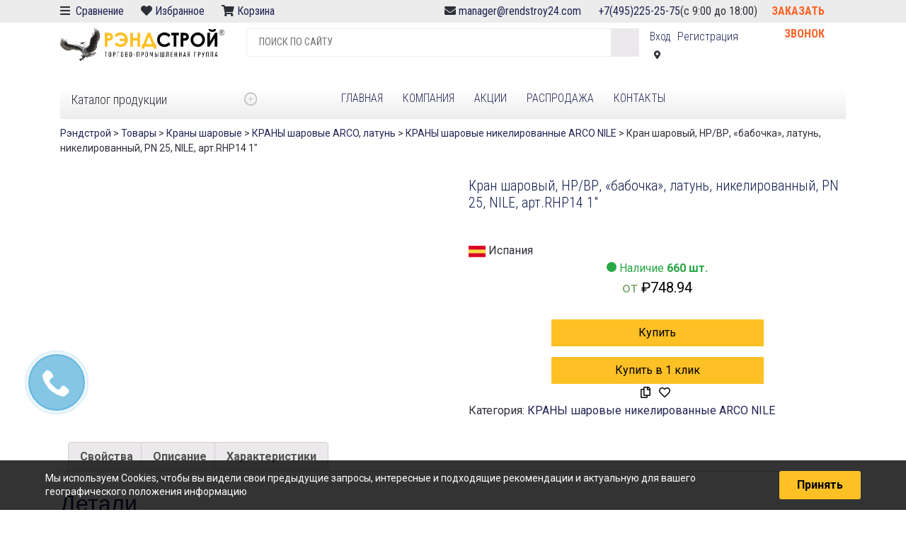

--- FILE ---
content_type: text/html; charset=UTF-8
request_url: https://rendstroy24.com/product/8250-arnile-163605-rhp14-kran-sharovyy-babochka-krasnaya-n-v-1-30/
body_size: 39857
content:
<!DOCTYPE html>
<html lang="ru-RU" prefix="og: http://ogp.me/ns# fb: http://ogp.me/ns/fb# product: http://ogp.me/ns/product#">
<head>
 <!-- Google Tag Manager -->
<script>(function(w,d,s,l,i){w[l]=w[l]||[];w[l].push({'gtm.start':
new Date().getTime(),event:'gtm.js'});var f=d.getElementsByTagName(s)[0],
j=d.createElement(s),dl=l!='dataLayer'?'&l='+l:'';j.async=true;j.src=
'https://www.googletagmanager.com/gtm.js?id='+i+dl;f.parentNode.insertBefore(j,f);
})(window,document,'script','dataLayer','GTM-N3V7MB6');</script>
<!-- End Google Tag Manager -->

<!-- Yandex.Metrika counter -->
<script type="text/javascript" >
   (function(m,e,t,r,i,k,a){m[i]=m[i]||function(){(m[i].a=m[i].a||[]).push(arguments)};
   m[i].l=1*new Date();k=e.createElement(t),a=e.getElementsByTagName(t)[0],k.async=1,k.src=r,a.parentNode.insertBefore(k,a)})
   (window, document, "script", "https://mc.yandex.ru/metrika/tag.js", "ym");

   ym(64544848, "init", {
        clickmap:true,
        trackLinks:true,
        accurateTrackBounce:true,
        webvisor:true,
        ecommerce:"dataLayer"
   });
</script>
<noscript><div><img src="https://mc.yandex.ru/watch/64544848" style="position:absolute; left:-9999px;" alt="" /></div></noscript>
<!-- /Yandex.Metrika counter -->


 
    <meta charset="UTF-8">
    <meta name="viewport" content="width=device-width, initial-scale=1">
    <meta http-equiv="X-UA-Compatible" content="IE=edge">
   
   <link href="//fonts.googleapis.com/css?family=Roboto+Condensed:300,400,700|Roboto:100,300,400,500,700&display=swap&subset=cyrillic" rel="stylesheet">
    
	<link rel="stylesheet" href="//use.fontawesome.com/releases/v5.8.1/css/all.css" integrity="sha384-50oBUHEmvpQ+1lW4y57PTFmhCaXp0ML5d60M1M7uH2+nqUivzIebhndOJK28anvf" crossorigin="anonymous">
	    <link rel="profile" href="http://gmpg.org/xfn/11">
    <link rel="pingback" href="https://rendstroy24.com/xmlrpc.php">
	 

<title>Кран шаровый, НР/ВР, «бабочка», латунь, никелированный, PN 25, NILE, арт.RHP14  1″ | Рэндстрой</title>

<!-- All In One SEO Pack Pro 3.5.2[1896,2094] -->
<!-- Отладка строки: APJEHKEJQT0QRTVU9SJ3MUBM8DC -->
<script type="application/ld+json" class="aioseop-schema">{}</script>
<link rel="canonical" href="https://rendstroy24.com/product/8250-arnile-163605-rhp14-kran-sharovyy-babochka-krasnaya-n-v-1-30/" />
<!-- All In One SEO Pack Pro -->
<link rel='dns-prefetch' href='//fonts.googleapis.com' />
<link rel='dns-prefetch' href='//use.fontawesome.com' />
<link rel='dns-prefetch' href='//s.w.org' />
<link rel="alternate" type="application/rss+xml" title="Рэндстрой &raquo; Лента" href="https://rendstroy24.com/feed/" />
<link rel="alternate" type="application/rss+xml" title="Рэндстрой &raquo; Лента комментариев" href="https://rendstroy24.com/comments/feed/" />
		<script type="text/javascript">
			window._wpemojiSettings = {"baseUrl":"https:\/\/s.w.org\/images\/core\/emoji\/12.0.0-1\/72x72\/","ext":".png","svgUrl":"https:\/\/s.w.org\/images\/core\/emoji\/12.0.0-1\/svg\/","svgExt":".svg","source":{"concatemoji":"\/\/rendstroy24.com\/wp-includes\/js\/wp-emoji-release.min.js?ver=5.4.4"}};
			/*! This file is auto-generated */
			!function(e,a,t){var r,n,o,i,p=a.createElement("canvas"),s=p.getContext&&p.getContext("2d");function c(e,t){var a=String.fromCharCode;s.clearRect(0,0,p.width,p.height),s.fillText(a.apply(this,e),0,0);var r=p.toDataURL();return s.clearRect(0,0,p.width,p.height),s.fillText(a.apply(this,t),0,0),r===p.toDataURL()}function l(e){if(!s||!s.fillText)return!1;switch(s.textBaseline="top",s.font="600 32px Arial",e){case"flag":return!c([127987,65039,8205,9895,65039],[127987,65039,8203,9895,65039])&&(!c([55356,56826,55356,56819],[55356,56826,8203,55356,56819])&&!c([55356,57332,56128,56423,56128,56418,56128,56421,56128,56430,56128,56423,56128,56447],[55356,57332,8203,56128,56423,8203,56128,56418,8203,56128,56421,8203,56128,56430,8203,56128,56423,8203,56128,56447]));case"emoji":return!c([55357,56424,55356,57342,8205,55358,56605,8205,55357,56424,55356,57340],[55357,56424,55356,57342,8203,55358,56605,8203,55357,56424,55356,57340])}return!1}function d(e){var t=a.createElement("script");t.src=e,t.defer=t.type="text/javascript",a.getElementsByTagName("head")[0].appendChild(t)}for(i=Array("flag","emoji"),t.supports={everything:!0,everythingExceptFlag:!0},o=0;o<i.length;o++)t.supports[i[o]]=l(i[o]),t.supports.everything=t.supports.everything&&t.supports[i[o]],"flag"!==i[o]&&(t.supports.everythingExceptFlag=t.supports.everythingExceptFlag&&t.supports[i[o]]);t.supports.everythingExceptFlag=t.supports.everythingExceptFlag&&!t.supports.flag,t.DOMReady=!1,t.readyCallback=function(){t.DOMReady=!0},t.supports.everything||(n=function(){t.readyCallback()},a.addEventListener?(a.addEventListener("DOMContentLoaded",n,!1),e.addEventListener("load",n,!1)):(e.attachEvent("onload",n),a.attachEvent("onreadystatechange",function(){"complete"===a.readyState&&t.readyCallback()})),(r=t.source||{}).concatemoji?d(r.concatemoji):r.wpemoji&&r.twemoji&&(d(r.twemoji),d(r.wpemoji)))}(window,document,window._wpemojiSettings);
		</script>
		<style type="text/css">
img.wp-smiley,
img.emoji {
	display: inline !important;
	border: none !important;
	box-shadow: none !important;
	height: 1em !important;
	width: 1em !important;
	margin: 0 .07em !important;
	vertical-align: -0.1em !important;
	background: none !important;
	padding: 0 !important;
}
</style>
	<link rel='stylesheet' id='wp-block-library-css'  href='//rendstroy24.com/wp-includes/css/dist/block-library/style.min.css?ver=5.4.4' type='text/css' media='all' />
<link rel='stylesheet' id='wpb-wl-fancybox-css'  href='//rendstroy24.com/wp-content/plugins/woocommerce-lightbox/assets/css/jquery.fancybox.min.css?ver=5.4.4' type='text/css' media='all' />
<link rel='stylesheet' id='wpb-wl-magnific-popup-css'  href='//rendstroy24.com/wp-content/plugins/woocommerce-lightbox/assets/css/magnific-popup.css?ver=1.0' type='text/css' media='all' />
<link rel='stylesheet' id='wpb-wl-main-css'  href='//rendstroy24.com/wp-content/plugins/woocommerce-lightbox/assets/css/main.css?ver=1.0' type='text/css' media='all' />
<link rel='stylesheet' id='photoswipe-css'  href='//rendstroy24.com/wp-content/plugins/woocommerce/assets/css/photoswipe/photoswipe.css?ver=3.5.7' type='text/css' media='all' />
<link rel='stylesheet' id='photoswipe-default-skin-css'  href='//rendstroy24.com/wp-content/plugins/woocommerce/assets/css/photoswipe/default-skin/default-skin.css?ver=3.5.7' type='text/css' media='all' />
<link rel='stylesheet' id='woocommerce-layout-css'  href='//rendstroy24.com/wp-content/plugins/woocommerce/assets/css/woocommerce-layout.css?ver=3.5.7' type='text/css' media='all' />
<link rel='stylesheet' id='woocommerce-smallscreen-css'  href='//rendstroy24.com/wp-content/plugins/woocommerce/assets/css/woocommerce-smallscreen.css?ver=3.5.7' type='text/css' media='only screen and (max-width: 768px)' />
<link rel='stylesheet' id='woocommerce-general-css'  href='//rendstroy24.com/wp-content/plugins/woocommerce/assets/css/woocommerce.css?ver=3.5.7' type='text/css' media='all' />
<style id='woocommerce-inline-inline-css' type='text/css'>
.woocommerce form .form-row .required { visibility: visible; }
</style>
<link rel='stylesheet' id='dashicons-css'  href='//rendstroy24.com/wp-includes/css/dashicons.min.css?ver=5.4.4' type='text/css' media='all' />
<style id='dashicons-inline-css' type='text/css'>
[data-font="Dashicons"]:before {font-family: 'Dashicons' !important;content: attr(data-icon) !important;speak: none !important;font-weight: normal !important;font-variant: normal !important;text-transform: none !important;line-height: 1 !important;font-style: normal !important;-webkit-font-smoothing: antialiased !important;-moz-osx-font-smoothing: grayscale !important;}
</style>
<link rel='stylesheet' id='tm-woocompare-css'  href='//rendstroy24.com/wp-content/plugins/tm-woocommerce-compare-wishlist/assets/css/tm-woocompare.css?ver=5.4.4' type='text/css' media='all' />
<link rel='stylesheet' id='tm-woowishlist-css'  href='//rendstroy24.com/wp-content/plugins/tm-woocommerce-compare-wishlist/assets/css/tm-woowishlist.css?ver=5.4.4' type='text/css' media='all' />
<link rel='stylesheet' id='bootstrap-grid-css'  href='//rendstroy24.com/wp-content/plugins/tm-woocommerce-compare-wishlist/assets/css/grid.css?ver=5.4.4' type='text/css' media='all' />
<link rel='stylesheet' id='yith_wcbm_badge_style-css'  href='//rendstroy24.com/wp-content/plugins/yith-woocommerce-badges-management/assets/css/frontend.css?ver=1.4.2' type='text/css' media='all' />
<style id='yith_wcbm_badge_style-inline-css' type='text/css'>
		.yith-wcbm-badge-35675		{
		color: #ffffff;
		background-color: #f80000;
		width: 100px;
		height: 35px;
		line-height: 35px;
		top: 0; right: 0;		}
				.yith-wcbm-badge-35674		{
		color: #ffffff;
		background-color: #fdc025;
		width: 100px;
		height: 35px;
		line-height: 35px;
		top: 0; right: 0;		}
				.yith-wcbm-badge-35673		{
		top: 0; right: 0;		}
		
</style>
<link rel='stylesheet' id='googleFontsOpenSans-css'  href='//fonts.googleapis.com/css?family=Open+Sans%3A400%2C600%2C700%2C800%2C300&#038;ver=1.0.0' type='text/css' media='all' />
<link rel='stylesheet' id='wp-bootstrap-starter-bootstrap-css-css'  href='//rendstroy24.com/wp-content/themes/wp-bootstrap-starter/inc/assets/css/bootstrap.min.css?ver=5.4.4' type='text/css' media='all' />
<link rel='stylesheet' id='wp-bootstrap-starter-bootstrap-css1-css'  href='//rendstroy24.com/wp-content/themes/wp-bootstrap-starter/theme/style.css?ver=5.4.4' type='text/css' media='all' />
<link rel='stylesheet' id='wp-bootstrap-starter-bootstrap-css12-css'  href='//rendstroy24.com/wp-content/themes/wp-bootstrap-starter/theme/custom.css?ver=5.4.4' type='text/css' media='all' />
<link rel='stylesheet' id='wp-bootstrap-pro-fontawesome-cdn-css'  href='//use.fontawesome.com/releases/v5.1.0/css/all.css?ver=5.4.4' type='text/css' media='all' />
<link rel='stylesheet' id='wp-bootstrap-starter-style-css'  href='//rendstroy24.com/wp-content/themes/rend24-child02-old/style.css?ver=5.4.4' type='text/css' media='all' />
<link rel='stylesheet' id='popup-maker-site-css'  href='//rendstroy24.com/wp-content/plugins/popup-maker/assets/css/pum-site.min.css?ver=1.20.5' type='text/css' media='all' />
<style id='popup-maker-site-inline-css' type='text/css'>
/* Popup Google Fonts */
@import url('//fonts.googleapis.com/css?family=Montserrat:100');

/* Popup Theme 52948: Light Box */
.pum-theme-52948, .pum-theme-lightbox { background-color: rgba( 0, 0, 0, 0.60 ) } 
.pum-theme-52948 .pum-container, .pum-theme-lightbox .pum-container { padding: 18px; border-radius: 3px; border: 8px solid #000000; box-shadow: 0px 0px 30px 0px rgba( 2, 2, 2, 1.00 ); background-color: rgba( 255, 255, 255, 1.00 ) } 
.pum-theme-52948 .pum-title, .pum-theme-lightbox .pum-title { color: #000000; text-align: left; text-shadow: 0px 0px 0px rgba( 2, 2, 2, 0.23 ); font-family: inherit; font-weight: 100; font-size: 32px; line-height: 36px } 
.pum-theme-52948 .pum-content, .pum-theme-lightbox .pum-content { color: #000000; font-family: inherit; font-weight: 100 } 
.pum-theme-52948 .pum-content + .pum-close, .pum-theme-lightbox .pum-content + .pum-close { position: absolute; height: 26px; width: 26px; left: auto; right: -13px; bottom: auto; top: -13px; padding: 0px; color: #ffffff; font-family: Arial; font-weight: 100; font-size: 24px; line-height: 24px; border: 2px solid #ffffff; border-radius: 26px; box-shadow: 0px 0px 15px 1px rgba( 2, 2, 2, 0.75 ); text-shadow: 0px 0px 0px rgba( 0, 0, 0, 0.23 ); background-color: rgba( 0, 0, 0, 1.00 ) } 

/* Popup Theme 52949: Enterprise Blue */
.pum-theme-52949, .pum-theme-enterprise-blue { background-color: rgba( 0, 0, 0, 0.70 ) } 
.pum-theme-52949 .pum-container, .pum-theme-enterprise-blue .pum-container { padding: 28px; border-radius: 5px; border: 1px none #000000; box-shadow: 0px 10px 25px 4px rgba( 2, 2, 2, 0.50 ); background-color: rgba( 255, 255, 255, 1.00 ) } 
.pum-theme-52949 .pum-title, .pum-theme-enterprise-blue .pum-title { color: #315b7c; text-align: left; text-shadow: 0px 0px 0px rgba( 2, 2, 2, 0.23 ); font-family: inherit; font-weight: 100; font-size: 34px; line-height: 36px } 
.pum-theme-52949 .pum-content, .pum-theme-enterprise-blue .pum-content { color: #2d2d2d; font-family: inherit; font-weight: 100 } 
.pum-theme-52949 .pum-content + .pum-close, .pum-theme-enterprise-blue .pum-content + .pum-close { position: absolute; height: 28px; width: 28px; left: auto; right: 8px; bottom: auto; top: 8px; padding: 4px; color: #ffffff; font-family: Times New Roman; font-weight: 100; font-size: 20px; line-height: 20px; border: 1px none #ffffff; border-radius: 42px; box-shadow: 0px 0px 0px 0px rgba( 2, 2, 2, 0.23 ); text-shadow: 0px 0px 0px rgba( 0, 0, 0, 0.23 ); background-color: rgba( 49, 91, 124, 1.00 ) } 

/* Popup Theme 52950: Hello Box */
.pum-theme-52950, .pum-theme-hello-box { background-color: rgba( 0, 0, 0, 0.75 ) } 
.pum-theme-52950 .pum-container, .pum-theme-hello-box .pum-container { padding: 30px; border-radius: 80px; border: 14px solid #81d742; box-shadow: 0px 0px 0px 0px rgba( 2, 2, 2, 0.00 ); background-color: rgba( 255, 255, 255, 1.00 ) } 
.pum-theme-52950 .pum-title, .pum-theme-hello-box .pum-title { color: #2d2d2d; text-align: left; text-shadow: 0px 0px 0px rgba( 2, 2, 2, 0.23 ); font-family: Montserrat; font-weight: 100; font-size: 32px; line-height: 36px } 
.pum-theme-52950 .pum-content, .pum-theme-hello-box .pum-content { color: #2d2d2d; font-family: inherit; font-weight: 100 } 
.pum-theme-52950 .pum-content + .pum-close, .pum-theme-hello-box .pum-content + .pum-close { position: absolute; height: auto; width: auto; left: auto; right: -30px; bottom: auto; top: -30px; padding: 0px; color: #2d2d2d; font-family: Times New Roman; font-weight: 100; font-size: 32px; line-height: 28px; border: 1px none #ffffff; border-radius: 28px; box-shadow: 0px 0px 0px 0px rgba( 2, 2, 2, 0.23 ); text-shadow: 0px 0px 0px rgba( 0, 0, 0, 0.23 ); background-color: rgba( 255, 255, 255, 1.00 ) } 

/* Popup Theme 52951: Cutting Edge */
.pum-theme-52951, .pum-theme-cutting-edge { background-color: rgba( 0, 0, 0, 0.50 ) } 
.pum-theme-52951 .pum-container, .pum-theme-cutting-edge .pum-container { padding: 18px; border-radius: 0px; border: 1px none #000000; box-shadow: 0px 10px 25px 0px rgba( 2, 2, 2, 0.50 ); background-color: rgba( 30, 115, 190, 1.00 ) } 
.pum-theme-52951 .pum-title, .pum-theme-cutting-edge .pum-title { color: #ffffff; text-align: left; text-shadow: 0px 0px 0px rgba( 2, 2, 2, 0.23 ); font-family: Sans-Serif; font-weight: 100; font-size: 26px; line-height: 28px } 
.pum-theme-52951 .pum-content, .pum-theme-cutting-edge .pum-content { color: #ffffff; font-family: inherit; font-weight: 100 } 
.pum-theme-52951 .pum-content + .pum-close, .pum-theme-cutting-edge .pum-content + .pum-close { position: absolute; height: 24px; width: 24px; left: auto; right: 0px; bottom: auto; top: 0px; padding: 0px; color: #1e73be; font-family: Times New Roman; font-weight: 100; font-size: 32px; line-height: 24px; border: 1px none #ffffff; border-radius: 0px; box-shadow: -1px 1px 1px 0px rgba( 2, 2, 2, 0.10 ); text-shadow: -1px 1px 1px rgba( 0, 0, 0, 0.10 ); background-color: rgba( 238, 238, 34, 1.00 ) } 

/* Popup Theme 52952: Framed Border */
.pum-theme-52952, .pum-theme-framed-border { background-color: rgba( 255, 255, 255, 0.50 ) } 
.pum-theme-52952 .pum-container, .pum-theme-framed-border .pum-container { padding: 18px; border-radius: 0px; border: 20px outset #dd3333; box-shadow: 1px 1px 3px 0px rgba( 2, 2, 2, 0.97 ) inset; background-color: rgba( 255, 251, 239, 1.00 ) } 
.pum-theme-52952 .pum-title, .pum-theme-framed-border .pum-title { color: #000000; text-align: left; text-shadow: 0px 0px 0px rgba( 2, 2, 2, 0.23 ); font-family: inherit; font-weight: 100; font-size: 32px; line-height: 36px } 
.pum-theme-52952 .pum-content, .pum-theme-framed-border .pum-content { color: #2d2d2d; font-family: inherit; font-weight: 100 } 
.pum-theme-52952 .pum-content + .pum-close, .pum-theme-framed-border .pum-content + .pum-close { position: absolute; height: 20px; width: 20px; left: auto; right: -20px; bottom: auto; top: -20px; padding: 0px; color: #ffffff; font-family: Tahoma; font-weight: 700; font-size: 16px; line-height: 18px; border: 1px none #ffffff; border-radius: 0px; box-shadow: 0px 0px 0px 0px rgba( 2, 2, 2, 0.23 ); text-shadow: 0px 0px 0px rgba( 0, 0, 0, 0.23 ); background-color: rgba( 0, 0, 0, 0.55 ) } 

/* Popup Theme 52953: Floating Bar - Soft Blue */
.pum-theme-52953, .pum-theme-floating-bar { background-color: rgba( 255, 255, 255, 0.00 ) } 
.pum-theme-52953 .pum-container, .pum-theme-floating-bar .pum-container { padding: 8px; border-radius: 0px; border: 1px none #000000; box-shadow: 1px 1px 3px 0px rgba( 2, 2, 2, 0.23 ); background-color: rgba( 238, 246, 252, 1.00 ) } 
.pum-theme-52953 .pum-title, .pum-theme-floating-bar .pum-title { color: #505050; text-align: left; text-shadow: 0px 0px 0px rgba( 2, 2, 2, 0.23 ); font-family: inherit; font-weight: 400; font-size: 32px; line-height: 36px } 
.pum-theme-52953 .pum-content, .pum-theme-floating-bar .pum-content { color: #505050; font-family: inherit; font-weight: 400 } 
.pum-theme-52953 .pum-content + .pum-close, .pum-theme-floating-bar .pum-content + .pum-close { position: absolute; height: 18px; width: 18px; left: auto; right: 5px; bottom: auto; top: 50%; padding: 0px; color: #505050; font-family: Sans-Serif; font-weight: 700; font-size: 15px; line-height: 18px; border: 1px solid #505050; border-radius: 15px; box-shadow: 0px 0px 0px 0px rgba( 2, 2, 2, 0.00 ); text-shadow: 0px 0px 0px rgba( 0, 0, 0, 0.00 ); background-color: rgba( 255, 255, 255, 0.00 ); transform: translate(0, -50%) } 

/* Popup Theme 52954: Content Only - For use with page builders or block editor */
.pum-theme-52954, .pum-theme-content-only { background-color: rgba( 0, 0, 0, 0.70 ) } 
.pum-theme-52954 .pum-container, .pum-theme-content-only .pum-container { padding: 0px; border-radius: 0px; border: 1px none #000000; box-shadow: 0px 0px 0px 0px rgba( 2, 2, 2, 0.00 ) } 
.pum-theme-52954 .pum-title, .pum-theme-content-only .pum-title { color: #000000; text-align: left; text-shadow: 0px 0px 0px rgba( 2, 2, 2, 0.23 ); font-family: inherit; font-weight: 400; font-size: 32px; line-height: 36px } 
.pum-theme-52954 .pum-content, .pum-theme-content-only .pum-content { color: #8c8c8c; font-family: inherit; font-weight: 400 } 
.pum-theme-52954 .pum-content + .pum-close, .pum-theme-content-only .pum-content + .pum-close { position: absolute; height: 18px; width: 18px; left: auto; right: 7px; bottom: auto; top: 7px; padding: 0px; color: #000000; font-family: inherit; font-weight: 700; font-size: 20px; line-height: 20px; border: 1px none #ffffff; border-radius: 15px; box-shadow: 0px 0px 0px 0px rgba( 2, 2, 2, 0.00 ); text-shadow: 0px 0px 0px rgba( 0, 0, 0, 0.00 ); background-color: rgba( 255, 255, 255, 0.00 ) } 

/* Popup Theme 52947: Default Theme */
.pum-theme-52947, .pum-theme-default-theme { background-color: rgba( 255, 255, 255, 1.00 ) } 
.pum-theme-52947 .pum-container, .pum-theme-default-theme .pum-container { padding: 18px; border-radius: 0px; border: 1px none #000000; box-shadow: 1px 1px 3px 0px rgba( 2, 2, 2, 0.23 ); background-color: rgba( 249, 249, 249, 1.00 ) } 
.pum-theme-52947 .pum-title, .pum-theme-default-theme .pum-title { color: #000000; text-align: left; text-shadow: 0px 0px 0px rgba( 2, 2, 2, 0.23 ); font-family: inherit; font-weight: 400; font-size: 32px; font-style: normal; line-height: 36px } 
.pum-theme-52947 .pum-content, .pum-theme-default-theme .pum-content { color: #8c8c8c; font-family: inherit; font-weight: 400; font-style: inherit } 
.pum-theme-52947 .pum-content + .pum-close, .pum-theme-default-theme .pum-content + .pum-close { position: absolute; height: auto; width: auto; left: auto; right: 0px; bottom: auto; top: 0px; padding: 8px; color: #ffffff; font-family: inherit; font-weight: 400; font-size: 12px; font-style: inherit; line-height: 36px; border: 1px none #ffffff; border-radius: 0px; box-shadow: 1px 1px 3px 0px rgba( 2, 2, 2, 0.23 ); text-shadow: 0px 0px 0px rgba( 0, 0, 0, 0.23 ); background-color: rgba( 0, 183, 205, 1.00 ) } 

#pum-52956 {z-index: 1999999999}
#pum-52955 {z-index: 1999999999}

</style>
<script type='text/javascript' src='//rendstroy24.com/wp-includes/js/jquery/jquery.js?ver=1.12.4-wp'></script>
<script type='text/javascript' src='//rendstroy24.com/wp-includes/js/jquery/jquery-migrate.min.js?ver=1.4.1'></script>
<script type='text/javascript' src='//rendstroy24.com/wp-content/plugins/woocommerce-lightbox/assets/js/jquery.magnific-popup.min.js?ver=1.0'></script>
<!--[if lt IE 9]>
<script type='text/javascript' src='//rendstroy24.com/wp-content/themes/wp-bootstrap-starter/inc/assets/js/html5.js?ver=3.7.0'></script>
<![endif]-->
<link rel='https://api.w.org/' href='https://rendstroy24.com/wp-json/' />
<link rel="EditURI" type="application/rsd+xml" title="RSD" href="https://rendstroy24.com/xmlrpc.php?rsd" />
<link rel="wlwmanifest" type="application/wlwmanifest+xml" href="https://rendstroy24.com/wp-includes/wlwmanifest.xml" /> 
<meta name="generator" content="WordPress 5.4.4" />
<meta name="generator" content="WooCommerce 3.5.7" />
<link rel="alternate" type="application/json+oembed" href="https://rendstroy24.com/wp-json/oembed/1.0/embed?url=https%3A%2F%2Frendstroy24.com%2Fproduct%2F8250-arnile-163605-rhp14-kran-sharovyy-babochka-krasnaya-n-v-1-30%2F" />
<link rel="alternate" type="text/xml+oembed" href="https://rendstroy24.com/wp-json/oembed/1.0/embed?url=https%3A%2F%2Frendstroy24.com%2Fproduct%2F8250-arnile-163605-rhp14-kran-sharovyy-babochka-krasnaya-n-v-1-30%2F&#038;format=xml" />

		<meta property="og:title" content="Кран шаровый, НР/ВР, "бабочка", латунь, никелированный, PN 25, NILE, арт.RHP14  1"" />
		<meta property="og:type" content="product" />
		<meta property="og:url" content="https://rendstroy24.com/product/8250-arnile-163605-rhp14-kran-sharovyy-babochka-krasnaya-n-v-1-30/" />
		<meta property="og:image" content="https://rendstroy24.com/wp-content/uploads/2019/04/2a54af10-5a33-4253-9aee-97a076af46ad_b90b1415-4e07-11df-9906-0019bb24a7a8.jpeg" /><meta name="description" content="Кран шаровый, НР/ВР, &quot;бабочка&quot;, латунь, никелированный, PN 25, NILE, арт.RHP14  1&quot;купить. Оптовые и розничные поставки.  Доставка по всей России. Товары в наличии и на заказ. Закажите по телефону или на сайте. "><meta name="keywords" content="Кран шаровый, НР/ВР, &quot;бабочка&quot;, латунь, никелированный, PN 25, NILE, арт.RHP14  1&quot;"> 
		

		<script type="text/javascript">window.vdz_cb = {"ajax_url":"https:\/\/rendstroy24.com\/wp-admin\/admin-ajax.php","auth_flag":false};</script>				
				
				<div style="display: none;">
				
					<div id="phoen_login_data"><div class="woocommerce"> 
						
					<div class="col-set" id="customer_login">
						
						<div class="col" >
							
							<div class="result1"></div> 
							
								<div>Login</div>

								<form method="post" class="login" id="js_login">
								
																	
									<input type="hidden" value="8b342de7a5" name="_wpnonce_phoe_login_pop_form" id="wpnonce_phoe_login_pop_form" />
							
									<p class="form-row form-row-wide">
										<label for="username">Username or email address <span class="required">*</span></label>
										<input type="text" class="input-text" name="username" id="username" value="">
									</p>
									<p class="form-row form-row-wide">
										<label for="password">Password <span class="required">*</span></label>
										<input class="input-text" type="password" name="password" id="password">
									</p>
									<p class="form-row">
										<input type="hidden" id="_wpnonce" name="_wpnonce" value="fd684f83cf">
										<input type="hidden" id="wp_http_referer1" name="_wp_http_referer" value="https://rendstroy24.com/my-account/"><div class="loader1" style="display:none;" ><img src="https://rendstroy24.com/wp-content/plugins/woocommerce-login-and-registration//assets/img/ajax-loader.gif"/></div>				
										<input type="submit" class="button js_login_log" name="login" value="Login" id="login1">
										<label for="rememberme" class="inline">
										<input name="rememberme" type="checkbox" id="rememberme" value="forever"> Remember me </label>
									</p>
								<p class="lost_password">
									<a href="https://rendstroy24.com/my-account/lost-password/">Lost your password?</a>
								</p>
								<p>
									<a href="#" class="phoen_signup"> Sign Up</a>
								</p>
							</form>
						</div>
						
					</div> 
					</div>  
					</div>  <!-- end of login data -->
					
					<div id="phoen_signup_data">
					
					 <div class="woocommerce">        
				
					<div class="col-set" id="customer_login">
						<div class="col" >
							<div class="result2"></div>
							<div>Register</div>
							<form method="post" class="register" id="js_signup" >			

																	
									<input type="hidden" value="226dc3221c" name="_wpnonce_phoe_register_pop_form" id="wpnonce_phoe_register_pop_form" />
												
								<p class="form-row form-row-wide">
									<label for="reg_email">Email address <span class="required">*</span></label>
									<input type="email" class="input-text" name="email" id="reg_email_header" value="" >
								</p>			
									<p class="form-row form-row-wide">
										<label for="reg_password">Password <span class="required">*</span></label>
										<input type="password" class="input-text" name="password" id="reg_password_header" >
									</p>			
								<!-- Spam Trap -->
								<div style="left: -999em; position: absolute;"><label for="trap">Anti-spam</label><input type="text" name="email_2" id="trap" tabindex="-1"></div>						
								<p class="form-row">
									<input type="hidden" id="_wpnonce" name="_wpnonce" value="70c2c9e9dd"><input id="wp_http_referer" type="hidden" name="_wp_http_referer" value="https://rendstroy24.com/my-account/">				
									<div class="loader_reg" style="display:none;" ><img src="https://rendstroy24.com/wp-content/plugins/woocommerce-login-and-registration//assets/img/ajax-loader.gif"/></div>				
									<input type="submit" class="button phoen_reg" name="register_header" value="Register">
								</p>
								<p><a href="#" class="phoen_login" >Login</a>
							</form>
						</div>
					
					</div>
					</div>
					</div> <!-- end of signup data -->
					
				</div>	
				
				
				<div style="display: none;">
				
					<div id="phoen_login_data_val"><div class="woocommerce"> 
						
					<div class="col-set" id="customer_login" >
						
						<div class="col" >
							
							<div class="result1"></div> 
							
								<div>Login</div>

								<form method="post" class="login" id="js_login">
								
																	
									<input type="hidden" value="8b342de7a5" name="_wpnonce_phoe_login_pop_form" id="wpnonce_phoe_login_pop_form" />
							
									<p class="form-row form-row-wide">
										<label for="username">Username or email address <span class="required">*</span></label>
										<input type="text" class="input-text" name="username" id="username" value="">
									</p>
									<p class="form-row form-row-wide">
										<label for="password">Password <span class="required">*</span></label>
										<input class="input-text" type="password" name="password" id="password">
									</p>
									<p class="form-row">
										<input type="hidden" id="_wpnonce" name="_wpnonce" value="fd684f83cf">
										<input type="hidden" id="wp_http_referer1" name="_wp_http_referer" value="https://rendstroy24.com/my-account/"><div class="loader1" style="display:none;" ><img src="https://rendstroy24.com/wp-content/plugins/woocommerce-login-and-registration//assets/img/ajax-loader.gif"/></div>				
										<input type="submit" class="button js_login_log" name="login" value="Login" id="login1">
										<label for="rememberme" class="inline">
										<input name="rememberme" type="checkbox" id="rememberme" value="forever"> Remember me </label>
									</p>
								<p class="lost_password">
									<a href="https://rendstroy24.com/my-account/lost-password/">Lost your password?</a>
								</p>
							</form>
						</div>
						
					</div> 
					</div>  
					</div>  <!-- end of login data -->
				   
					<div id="phoen_signup_data_val">
					
					 <div class="woocommerce">        
				
					<div class="col-set" id="customer_login">
						<div class="col" >
							<div class="result2"></div>
							<div>Register</div>
							<form method="post" class="register" id="js_signup" >			

																	
									<input type="hidden" value="226dc3221c" name="_wpnonce_phoe_register_pop_form" id="wpnonce_phoe_register_pop_form" />
												
								<p class="form-row form-row-wide">
									<label for="reg_email">Email address <span class="required">*</span></label>
									<input type="email" class="input-text" name="email" id="reg_email_header" value="" >
								</p>			
									<p class="form-row form-row-wide">
										<label for="reg_password">Password <span class="required">*</span></label>
										<input type="password" class="input-text" name="password" id="reg_password_header" >
									</p>			
								<!-- Spam Trap -->
								<div style="left: -999em; position: absolute;"><label for="trap">Anti-spam</label><input type="text" name="email_2" id="trap" tabindex="-1"></div>						
								<p class="form-row">
									<input type="hidden" id="_wpnonce" name="_wpnonce" value="70c2c9e9dd"><input id="wp_http_referer" type="hidden" name="_wp_http_referer" value="https://rendstroy24.com/my-account/">				
									<div class="loader_reg" style="display:none;" ><img src="https://rendstroy24.com/wp-content/plugins/woocommerce-login-and-registration//assets/img/ajax-loader.gif"/></div>				
									<input type="submit" class="button phoen_reg" name="register_header" value="Register">
								</p>
							</form>
						</div>
					
					</div>
					</div>
					</div> <!-- end of signup data -->
				</div>
				
		    <style type="text/css">
        #page-sub-header { background: #fff; }
    </style>
    	<noscript><style>.woocommerce-product-gallery{ opacity: 1 !important; }</style></noscript>
	

<!-- social and search optimization by WPSSO Core v7.8.0 - https://wpsso.com/ -->
<!-- wpsso meta tags begin -->
<meta name="wpsso:mark:begin" content="wpsso meta tags begin"/>
<!-- generator:1 --><meta name="generator" content="WPSSO Core 7.8.0/S"/>
<!-- generator:2 --><meta name="generator" content="WPSSO BC 2.7.0/S"/>
<link rel="shortlink" href="https://rendstroy24.com/?p=27104"/>
<meta property="og:type" content="product"/>
<meta property="og:url" content="https://rendstroy24.com/product/8250-arnile-163605-rhp14-kran-sharovyy-babochka-krasnaya-n-v-1-30/"/>
<meta property="og:locale" content="ru_RU"/>
<meta property="og:site_name" content="Оптовый интернет-Магазин Рэндстрой"/>
<meta property="og:title" content="Кран шаровый, НР/ВР, &laquo;бабочка&raquo;, латунь, никелированный, PN 25..."/>
<meta property="og:description" content="Металлический шаровой вентиль ручной регулировки серии NILE Благодаря своей конструкции и используемым материалам предназначены в системах : - водораспределительных сетей - распределения питьевой воды - распределения горячей воды&nbsp;&nbsp;&nbsp;&nbsp;&nbsp;&nbsp; - сетей распределения сжатого воздуха - гидравлических и..."/>
<meta property="og:updated_time" content="2026-01-13T23:16:34+00:00"/>
<meta property="product:category" content="133"/>
<meta name="twitter:domain" content="rendstroy24.com"/>
<meta name="twitter:title" content="Кран шаровый, НР/ВР, &laquo;бабочка&raquo;, латунь, никелированный, PN 25..."/>
<meta name="twitter:description" content="Металлический шаровой вентиль ручной регулировки серии NILE Благодаря своей конструкции и используемым материалам предназначены в системах : - водораспределительных сетей - распределения питьевой..."/>
<meta name="twitter:card" content="summary"/>
<link itemprop="url" href="https://rendstroy24.com/product/8250-arnile-163605-rhp14-kran-sharovyy-babochka-krasnaya-n-v-1-30/"/>
<meta itemprop="name" content="Кран шаровый, НР/ВР, &laquo;бабочка&raquo;, латунь, никелированный, PN 25..."/>
<meta itemprop="description" content="Металлический шаровой вентиль ручной регулировки серии NILE Благодаря своей конструкции и используемым материалам предназначены в системах : - водораспределительных сетей - распределения питьевой воды - распределения горячей воды&nbsp;&nbsp;&nbsp;&nbsp;&nbsp;&nbsp; - сетей..."/>
<meta name="description" content="Металлический шаровой вентиль ручной регулировки серии NILE Благодаря своей конструкции и используемым материалам предназначены в системах : - водораспределительных сетей - распределения питьевой воды - распределения..."/>
<meta name="robots" content="follow, index, max-image-preview:large, max-snippet:-1, max-video-preview:-1"/>
<script type="application/ld+json">{
    "@context": "https://schema.org",
    "@graph": [
        {
            "@id": "https://rendstroy24.com/product/8250-arnile-163605-rhp14-kran-sharovyy-babochka-krasnaya-n-v-1-30/#sso/breadcrumb.list/8484-seriya-nile-sharovye-krany-arco-nikel-pn25",
            "@context": "https://schema.org",
            "@type": "BreadcrumbList",
            "url": "https://rendstroy24.com/product/8250-arnile-163605-rhp14-kran-sharovyy-babochka-krasnaya-n-v-1-30/",
            "itemListElement": [
                {
                    "@context": "https://schema.org",
                    "@type": "ListItem",
                    "position": 1,
                    "name": "Home",
                    "item": "https://rendstroy24.com"
                },
                {
                    "@context": "https://schema.org",
                    "@type": "ListItem",
                    "position": 2,
                    "name": "\u041a\u0440\u0430\u043d\u044b \u0448\u0430\u0440\u043e\u0432\u044b\u0435",
                    "item": "https://rendstroy24.com/product-category/1722-krany-sharovye/"
                },
                {
                    "@context": "https://schema.org",
                    "@type": "ListItem",
                    "position": 3,
                    "name": "\u041a\u0420\u0410\u041d\u042b \u0448\u0430\u0440\u043e\u0432\u044b\u0435 ARCO, \u043b\u0430\u0442\u0443\u043d\u044c",
                    "item": "https://rendstroy24.com/product-category/1722-krany-sharovye/4454-sharovye-krany-arco/"
                },
                {
                    "@context": "https://schema.org",
                    "@type": "ListItem",
                    "position": 4,
                    "name": "\u041a\u0420\u0410\u041d\u042b \u0448\u0430\u0440\u043e\u0432\u044b\u0435 \u043d\u0438\u043a\u0435\u043b\u0438\u0440\u043e\u0432\u0430\u043d\u043d\u044b\u0435 ARCO NILE",
                    "item": "https://rendstroy24.com/product-category/1722-krany-sharovye/4454-sharovye-krany-arco/8484-seriya-nile-sharovye-krany-arco-nikel-pn25/"
                },
                {
                    "@context": "https://schema.org",
                    "@type": "ListItem",
                    "position": 5,
                    "name": "\u041a\u0440\u0430\u043d \u0448\u0430\u0440\u043e\u0432\u044b\u0439, \u041d\u0420/\u0412\u0420, &laquo;\u0431\u0430\u0431\u043e\u0447\u043a\u0430&raquo;, \u043b\u0430\u0442\u0443\u043d\u044c, \u043d\u0438\u043a\u0435\u043b\u0438\u0440\u043e\u0432\u0430\u043d\u043d\u044b\u0439, PN 25, NILE, \u0430\u0440\u0442.RHP14 1&Prime;",
                    "item": "https://rendstroy24.com/product/8250-arnile-163605-rhp14-kran-sharovyy-babochka-krasnaya-n-v-1-30/"
                }
            ]
        }
    ]
}</script>
<meta name="wpsso:mark:end" content="wpsso meta tags end"/>
<!-- wpsso meta tags end -->
<!-- added on 2026-01-24T20:33:13+00:00 in 0.025083 secs from https://rendstroy24.com -->

		<style type="text/css" id="wp-custom-css">
			.contacttop {
    display:table-cell!important;
}
.header{font-size:24px;} 
.partners-desktop {
    padding-top: 70px;
}

#vdz_cb_widget {
    position: fixed;
    right: 40px;
	bottom: 140px!important;}

#vdz_cb button{
    display: block;
    margin: 0 auto;
}
#vdz_cb button:disabled,
#vdz_cb button[disabled]{
  border: 1px solid #999999;
  background-color: #cccccc;
  color: #666666;
}

#vdz_cb button[disabled]:hover{
  border: 1px solid #999999;
  background-color: #cccccc;
  color: #666666;
}


.menu-links > .link {
    border-bottom: 4px solid transparent;
    padding: 2px 12px 2px 12px;
    text-transform: uppercase;
}

#catalog-menu.-active{display:block!important;}
.partners.-upper {
    width: calc(100% + 28px);
}
.partner-wrapper {
    border: 1px solid #C0C0C0;
    margin-left: -1px;
    margin-bottom: -1px;
    padding: 0;
}

 
.columns-1 .spectitle {
    font-size: 12px !important;
    text-align: left;
    font-weight: bold;
    max-width: 38%;width:38%;
    margin-bottom: 14px;
	padding-right:10px!important;
	text-align:left;
}

.columns-1 .countryflag{padding-right:10px!important; float:left;}
.columns-1 .countryflag img{margin-top:-4px!important;}

.columns-1 div.skus {
   
    left: 156px!important;
   
}

.columns-1 .aq-add-to-cart-loop{}

.columns-1 .wpb_wl_preview_area{display:none;}
.columns-1 .image-wrap {
    width: 100px;
    margin-left: calc(50% - 75px);
    max-height: 100%;
}

.columns-1 .image-wrap1{ width:18%!important; height:120px!important;}

.flag {
    text-align: center;
    display: block;
    margin: 0 auto;
    height: 25px!important;
    width: 150px!important;
}

 .columns-1 .flag{
    display: block; margin: 0!important;
     height:70px;
	 	 width:80px!important;
    float: left;
	 padding-right: 10px!important;
}
.columns-1 li.product a img {
     height: auto; overflow:hidden;
    display: inline-block; 
    margin: 0!important;
    box-shadow: none;
}

.smallview li{width:100%; display:block;}
.smallview .spectitle {
    float: left!important;
    max-width: 50%;
    width: 50%;
    text-align: left;
}

 .smallview .flag{
    display: block;
     height:70px;
	 	 width:80px;
    float: left;
	 padding-right: 10px!important;
}

.smallview div.skus {
     left: 10px!important;
   bottom:0px!important;
	top:auto!important;
}
.smallview .rs_code{margin-left:10px}


 
.smallview  .wpb_wl_preview_area{display:none!important;}

.smallview .avalib .avalib{display:none!important;}

.smallview .avalib{font-size:12px; padding-left: 10px; display:none;}

.smallview .woocommerce-Price-amount {
    text-align: center;
    color: #000; font-weight:bold;
    font-size: 16px;
}

.partner-wrapper {
    cursor: pointer;
    min-height: 200px;
}

.partner {
    padding: 5px 5px;
}

.partner .logo-wrapper .logo {
    width: 70%;
}

.footer .footer-menu {
    font-size: 9pt;
    padding-right: 15px;
}

.footer .copyright {
    font-size: 7pt;
}
.footer .phone {
    /* font-family: sf-ultralight; */
    font-size: 18pt;
}

.footer .footer-menu > .link {
    margin-right: 10px;
}
.footer {
    border-top: 4px solid #FDC025;
    padding-top: 40px;
    padding-bottom: 40px;
    background: linear-gradient(to bottom, #ffffff 50%, #ececec 100%);
}

.partner .info > .description {
    color: #C7C7C7;
    font-size: 9pt;
}

.partner .info .name {
    text-transform: uppercase;
    color: #231F20;
    font-size: 11pt;
}

.partner .info .country {
    color: #C7C7C7;
    font-size: 10pt;
}
.partner .logo-wrapper {
    width: 100%;
    padding: 15px 0px;
    text-align: center;
}
.partner {
    padding: 5px 5px;
}
.partner-wrapper {
    cursor: pointer;
    min-height: 200px;
}

.partner-wrapper {
    border: 1px solid #C0C0C0;
    margin-left: -1px;
    margin-bottom: -1px;
    padding: 0;
}

.catalog-link.-plus {
    display: block;
    height: 100%;
    background: url(/wp-content/themes/wp-bootstrap-starter/img/icons/plus_gray.png) right no-repeat;
    background-size: 19px 22px;
    cursor: pointer;
}

.catalog-link.-plus:hover, .catalog-link.-plus.-active {
    background: url(/wp-content/themes/wp-bootstrap-starter/img/icons/minus_yellow.png) right no-repeat;
    background-size: 19px 23px;
}
.catalog-link.-plus > a:hover, .catalog-link.-plus > a.-active {
    color: #FDC025;
}

.catalog-link.-plus > a {
    display: inline-block;
    width: 100%;
}

#catalog-menu {
    display: none;
	 position: absolute;
    border: 2px solid #fdc025;
    border-top: 0;
    border-radius: 0px 0px 10px 10px;
    -moz-border-radius: 0px 0px 10px 10px;
    -webkit-border-radius: 0px 0px 10px 10px;
    margin-top: 5px;
}

#catalog-menu {
    z-index: 999;
}


.menu-header > .firstRow {
    margin-bottom: 40px;
}
.firstRow {
    padding-top: 30px;
}
.firstRow {
    width: 100%;
    display: table;
}

.icon-big {
    width: 58px;
    height: 58px;
}

.contacts > .contact .info {
    font-family: Roboto,sans-serif;
    font-weight: 300;
    margin-left: 15px;
}

#page>header>div.row.align-items-center.firstRow>div.col-6.col-md-3.logo {
    display: table-cell!important;
    width: 25%;
    flex: none!important;
    float: left;
}

#page>header>div.row.align-items-center.firstRow>div.col-6.d-none.d-md-block {
    display: table-cell!important;
    flex: none;
    float: left;
    width: 50%!important;
}

.image-wrap img {
       position: relative!important;
}

.woocommerce span.onsale {
    min-height: 30px!important;
    min-width: 100px!important;
    padding: .202em;
    font-size: 1em;
    font-weight: 400!important;
    position: absolute;
    text-align: center;
    line-height: 30px!important;
    top: -.5em;
    left: -.5em;
    margin: 0;
    border-radius: 0!important;
    background-color: #f80000!important;
    color: #fff!important;
    font-size: .857em;
    z-index: 9;
}



.yith-wcbm-badge-49681 {
    color: #ffffff;
    background-color: #f80000;
    width: 100px;
    height: 30px!important;
    line-height: 30px;
    top: 0;
    right: 0;
}
.wpb_wl_preview_area {
    display: block;
    position: relative!important;
    top: auto;
    text-align: center;
    width: 100%;
    z-index: 999;
    margin-bottom: 10px;
    margin-top: 10px;
}

.wpb_wl_preview_area .wpb_wl_preview {
    background: #fff!important;
    color: #000!important;
    font-weight: normal!important;
	font-size:16px;
    visibility: visible!important;
    opacity: 1!important;
    display: inline!important;
    cursor: pointer;
	 color: #fdc025!important;
	padding: 0px;
    margin-bottom: 10px;
}

.product-category .woocommerce-loop-category__title{font-weight:bold;}

.enter{
    margin: 46px 0 0;
    text-align: center;
    color: #808a97;
    font-weight: lighter;
font-size: 36px !important;
}


.spectitle{
    font-size: 12px !important;
    text-align: center;
    font-weight: bold;
    margin-bottom: 14px;}


#vdz_cb #vdz_cb_form {
    width: 90%!important;
    margin: 0 auto;
}
.vdz_custom_fields{font-size:12px!important;}

.menu-links > .link {
border-bottom: 4px solid transparent;
padding: 2px 12px 2px 12px;
}

.secondRow.d-flex{display:none!important;}

.secondRow{display:table!important; width:100%; flex:none; margin:0;}
.secondRow div.dropdown-trigger{display:table-cell!important; width:25%!important;float:left;}

.secondRow div.col-lg-8{display:table-cell!important; width:auto; float:left;}


#page > div.top-panel > div > div > div.col-lg-5.d-none.d-lg-block{display:table-cell!important;}

#page > div.top-panel > div > div{display:table; 
    width: 100%;}

#page > header > div.row.align-items-center.firstRow > div.col-6.col-md-3.logo{
    display: table-cell!important;
    width: 25%;
    flex: none!important;
	float:left;

}

#page > header > div.row.align-items-center.firstRow > div.col-6.d-none.d-md-block{display:table-cell!important;flex:none; float:left;
    width: 50%!important;}

#page > header > div.row.align-items-center.firstRow > div.col-3.d-none.d-md-block{display:table-cell!important;
	flex:none;float:left;
    width: auto;}


.firstRow {
    width: 100%;
    display:table;
}

@media (max-width: 1200px){
#page > div.top-panel > div > div > div.col-lg-5.d-none.d-lg-block {
    display: table-cell!important;
    width: 40%;
    margin: 0;
    max-width: 40%;
    top: 0;
    flex: none;
    padding: 0; 
    float: left;
}	
	
	.contacttop {
    text-align: right;
    width: 60%;
    max-width: 60%;
    flex: none;
}
	
	.top-panel .container {
    font-family: 'Roboto Condensed', sans-serif!important;
    display: table;
    width: 100%;
}
	
	#page > div.top-panel > div > div {
    flex-wrap: unset;
    display: table-row;
    width: 100%;
    flex: none;
    padding: 0;
}
	
	.header-links{font-size:10px;}
	
	.menu-links > .link {

    
    padding: 2px 6px 2px 12px;

}
	
}

@media (max-width: 1000px){
	#page > div.top-panel > div > div > div.col-lg-5.d-none.d-lg-block {display:none!important;}
	
	
.contacttop {
    text-align: right;
    width: 100%;
    max-width: 100%;
    flex: none;
}
	
	#page > header > div.row.align-items-center.firstRow > div.col-6.col-md-3.logo {
    display: table-cell!important;
    width: 30%;
    flex: none!important;
    max-width: 30%;
}
	
	.header-links {
    font-size: 8px!important;
}
	
	.secondRow {
    display: none!important;
    width: 100%;
    flex: none;
}
.firstRow {
    width: 100%;
    display: block;
}
	.secondRow.d-flex {
    display: block!important;
    margin: 0;
    padding-left: 0;
    padding-right: 0;
}
		ul.topnav {
  
    width: 100%;
}
	
	#page > header > div.row.align-items-center.firstRow > div.col-6.d-none.d-md-block {
    display: table-cell!important;
    flex: none;
    float: left;
    width: 44%!important;
}
	
}


@media (max-width: 780px){
#page > header > div.row.align-items-center.firstRow > div.col-6.d-none.d-md-block {
    display: none!important;
     
}	
#page > header > div.row.align-items-center.firstRow > div.col-3.d-none.d-md-block {
    display: none!important;
     
}	
#page > header > div.row.align-items-center.firstRow > div.col-6.col-md-3.logo {
    display: table-cell!important;
    width: 50%;
    flex: none!important;
    max-width: 50%;
}	
	
	.d-block {
    display: table-cell!important;
    width: 50%;
    flex: none;
    margin: 0;
}
}

@media (max-width: 400px){
.contacttop {
    text-align: center;
    padding: 0;
	}

.secondRow.d-flex {
    display: block!important;
    margin: 0;
    padding-left: 0;
    padding-right: 0;
}

 .menu-header {
    padding-top: 0px;
    padding-left: 0px;
    padding-right: 0;
}
	
	ul.topnav {
  
    width: 100%;
}
.secondRow {
    display: none!important;
    width: 100%;
    flex: none;
}
.firstRow {
    width: 100%;
    display: block;
}


}

.menu-header { font-size: 10px!important;}

.contacts > .contact .info div {
		  			  margin-top:0 !important;
		margin-bottom:0 !important;
        font-size: 14pt;
        text-transform: uppercase;
		 font-weight: 300;
        /*font-family: sf-ultralight;*/ }
        @media only screen and (max-width: 991px) {
          .contacts > .contact .info div {
			  margin-top:0 !important;
		margin-bottom:0 !important;
            font-size: 8pt; }
            .contacts > .contact .info div.phone {
			margin-top:0 !important;
		margin-bottom:0 !important;
              font-size: 14pt; } }

 .contacts > .contact .info .come {
        font-size: 8pt;
		font-weight: 300;
		margin-top:0 !important;
		margin-bottom:0 !important;
        color: #C7C7C7; }
        @media only screen and (max-width: 991px) {
          .contacts > .contact .info .come {
            font-size: 6pt; } }



.menu-header .secondRow {
    background: linear-gradient(to bottom, #ffffff 0%, #ececec 100%)!important;
    padding-bottom: 14px;
    font-size: 12pt;
    transition-property: top;
}

#catalog-menu {
    display: none;
    border: 2px solid #fdc025;
    border-top: 0;
    border-radius: 0px 0px 10px 10px;
    -moz-border-radius: 0px 0px 10px 10px;
    -webkit-border-radius: 0px 0px 10px 10px;
    margin-top: 5px;
}

#catalog-menu {
    z-index: 999;
}
.left-menu .item {
    padding-top: 10px;
}
.left-menu.-dropdown {
    top: 35px;
    left: 0;
    position: absolute;
    width: 100%;
    padding: 0 10px;
    padding-bottom: 20px;
    z-index: 1;
}

.left-menu {
    text-transform: none;
    background-color: #FFF;
    /* font-family: sf-ultralight; */
    font-size: 11pt;
}

 .catalog-link.-plus > a:hover, .catalog-link.-plus > a.-active {
    color: #FDC025;
}

.secondRow div.dropdown-trigger {
    display: table-cell!important;
    width: 25%!important;
    float: left;
}

.catalog-link {
    position: relative;
}
.active.left-menu.-dropdown {display:block;}

.d-md-block input {
	font-size: 1.2em !important;}

.spectitle {
    height: 90px;
}

.columns-1 .spectitle {
    height: 40px!important;
}

.link -lk{
    font-size: 12px!important;
}

.menu-header {
    font-size: 12px !important;
    margin-top: 10px;
}

.-lk a{font-size: 16px!important;}

ul.topnav li a {
    color: #000;
    display: block;
    font-size: 11px;
    line-height: 10px;
    padding: 10px 5px;
    text-decoration: none;
    background: inherit;
    border-bottom: 1px solid #D3D3D3;
}

.menu-header .secondRow {
    background: linear-gradient(to bottom, #ffffff 0%, #ececec 100%)!important;
    padding-bottom: 14px;
    font-size: 12pt;
    transition-property: top;
}



.menu-header .secondRow {
    background: linear-gradient(to bottom, #ffffff 0%, #ececec 100%)!important;
    padding-bottom: 14px;
    font-size: 12pt;
    transition-property: top;
}

.secondRow div.dropdown-trigger {
    display: table-cell!important;
    width: 25%!important;
    float: left;
}

.catalog-link.-plus {
    display: block;
    height: 100%;
    background: url(/wp-content/themes/wp-bootstrap-starter/img/icons/plus_gray.png) right no-repeat;
    background-size: 19px 22px;
    cursor: pointer;
}

.mobnav ul{display:none;}

.banner2{border:1px solid #f80000; padding:10px; margin-top:30px; margin-bottom:20px;}

.lineopt1{color:#f80000; font-size:30px; font-weight:bold; text-transform:uppercase; font-family: sans-serif; letter-spacing:1px;
 text-shadow: 
	1px 1px 0px #d5d5d5, 
	3px 3px 0px rgba(0, 0, 0, 0.1);
}

.lineopt2{color:#f80000; font-size:28px; font-weight:400; text-transform:uppercase; letter-spacing:2px}
.lineopt3{margin-left:322px;}

.rightspan {border:1px solid #f80000; padding:10px; 
    background: #f5f5f5;  
    text-align: center;}

.rightspan div{color:#f80000; font-size:30px; font-weight:bold; text-transform:uppercase; font-family: sans-serif; 
    text-align: center;
}


.rightspan .button{color:#fff;font-weight:400; margin:0 auto; padding:4px 20px; background:#f80000; margin-top:6px; 
    border: 1px solid #ccc;}

.lasttitle{text-align:cenetr;font-weight:400; text-transform:uppercase; letter-spacing:1.5px; font-size:13px;
margin-top:10px;
}

@media screen and (max-width: 1000px) {
	.banner2 .col-md-8{width:100%; text-align:center; 
    flex: 100%;
    max-width: 100%;}
	
	
	.banner2 .col-md-6{width:100%;
	    flex: 100%;
    max-width: 100%;
	}
	 
		.banner2 .col-md-4{width:100%;
	    flex: 100%;
    max-width: 100%;
	}
	.lineopt1{color:#f80000; font-size:30px; text-align:cenetr; }
	
	.lineopt2{color:#f80000; font-size:21px;}
   }

@media screen and (max-width: 500px) {.owl-item div{min-height:150px!important;}}

@media screen and (max-width: 350px) {
	.lineopt1{color:#f8000; font-size:22px; text-align:cenetr; }
	.rightspan div {
    color: #f8000;
		font-size: 18px;}
	.lineopt2{color:#f8000; font-size:18px;}
	
	.owl-item div{min-height:100px!important;}
}		</style>
		<script src="//api-maps.yandex.ru/2.0/?load=package.full&lang=ru-RU" type="text/javascript"></script>
<script type="text/javascript">
        jQuery(document).ready(function(){
                ymaps.ready(function(){
                    var geolocation = ymaps.geolocation;
                   /*  $('#cou').html('Ваша страна: '+geolocation.country);
                    $('#tow').html('Ваш город: '+geolocation.city);
                    $('#reg').html('Ваш регион: '+geolocation.region); */
					jQuery('#geolocation').html('<a href="javascript:;">'+geolocation.region+'</a>');
                });
            });
</script>
<style>.firstRow{padding-top:30px;}</style>
</head>

<body class="product-template-default single single-product postid-27104 wpb-wl-woocommerce woocommerce woocommerce-page woocommerce-no-js yith-wcbm-theme- elementor-default">
<!-- Global site tag (gtag.js) - Google Analytics -->
<script async src="https://www.googletagmanager.com/gtag/js?id=UA-168147711-1"></script>
<script>
  window.dataLayer = window.dataLayer || [];
  function gtag(){dataLayer.push(arguments);}
  gtag('js', new Date());

  gtag('config', 'UA-168147711-1');

 setTimeout(function(){
     gtag('event', location.pathname, {
     'event_category': '��������� ��� ������',
  });
 }, 15000);
</script>


<!-- Google Tag Manager (noscript) -->
<noscript><iframe src="https://www.googletagmanager.com/ns.html?id=GTM-N3V7MB6"
height="0" width="0" style="display:none;visibility:hidden"></iframe></noscript>
<!-- End Google Tag Manager (noscript) -->

 	<style>

			
	#vdz_cb_widget {
	position: fixed;
	left: 40px;
}

@media (max-width: 768px) {
	.contacttop {
		text-align: center
	}
	.top-panel,
	.top-panel a {
		font-size: 12px;
	}
	#regiontext {
		display: none;
	}
	.top-panel {
		top: 0px;
	}
}

@media (max-width: 600px) {
	.contacttop {
		text-align: center;
	}
	.top-panel {
		top: 0;
	}
}
	@media (min-width: 600px) {
				.top-panel {
			top: 0;
		}
			}
	@media (min-width: 768px) {
		.contacttop {
			text-align: center
		}
						.top-panel {
			top: 0;
		}
			}
	@media (min-width: 998px) {
		.contacttop {
			text-align: right
		}
	}

	</style>	
	
    
<div id="page" class="site">
<div class="top-panel" style="height:32px;font-family: 'Roboto Condensed',sans-serif; line-height:32px; background:#ececec;    position: fixed;width: 100%;z-index: 9;">
    <div class="container">
        <div class="row">
           
<div class="col-lg-5 d-none d-lg-block" > 
           <span style="margin-right:20px;">
           <i class="fas fa-bars"></i> <a href="/сравнение">&nbsp;Сравнение</a></span>
           <span style="margin-right:20px;"><i class="fas fa-heart"></i> <a href="/избранное">Избранное</a></span><span style="margin-right:20px;">
           <i class="fas fa-shopping-cart"></i> <a href="https://rendstroy24.com/%d0%ba%d0%be%d1%80%d0%b7%d0%b8%d0%bd%d0%b0/">Корзина </a></span>
              </div>
      <div class="col-12 col-sm-12 col-lg-7 contacttop">
  <span style="margin-left:20px;"><i class="fas fa-envelope"></i> <a href="mailto:manager@rendstroy24.com">manager@rendstroy24.com</a></span>
   <span style="margin-left:20px;"><a class="mytel" href="tel:+74952252575">+7(495)225-25-75</a>(с 9:00 до 18:00)</span><span style="margin-left:20px;"><a class="callorder d-none d-md-inline d-sm-inline d-lg-inline d-xl-inline" onclick="jQuery('.vdz_cb_widget_btn').click();" href="#vdz_cb">Заказать звонок</a></span>
      </div>    
          
        </div>
        
        
        
    </div>
</div>
	<a class="skip-link screen-reader-text" href="#content">Skip to content</a>
    		<header class="menu-header container">
		<div class="row align-items-center firstRow">
			<div class="col-6 col-md-3 logo">
				<a href="https://rendstroy24.com"><img src="https://rendstroy24.com/wp-content/themes/wp-bootstrap-starter/img/logo.png" /></a>
			</div>
			<div class="col-6 d-none d-md-block">
				<form method="GET" action="https://rendstroy24.com/" class="row align-items-center search-form">

					<input type="text" name="s" id="main_search" placeholder="ПОИСК ПО САЙТУ" class="col field" />
										<button class="button"></button>
					<input type="hidden" name="post_type" value="product" class="col field" />
				</form>
			</div>
			<div class="col-3 d-none d-md-block">
				<div class="header-links">
					<span class="link -lk" href="https://rendstroy24.com/my-account"><p><a href="#" class="header_login" >Вход</a>&nbsp;&nbsp;&nbsp;<a href="#" class="header_signup">Регистрация</a> 				
				<div style="display: none;">
				
					<div id="login_data"><div class="woocommerce"> 
						
						<div class="col-set" id="customer_login" >
						
							<div class="col" >
							
							<div class="result1"></div> 
							
								<div>Login</div>

								<form method="post" class="login" id="js_login">
								
																	
									<input type="hidden" value="8b342de7a5" name="_wpnonce_phoe_login_pop_form" id="wpnonce_phoe_login_pop_form" />
							
									<p class="form-row form-row-wide">
										<label for="username">Username or email address <span class="required">*</span></label>
										<input type="text" class="input-text" name="username" id="username" value="">
									</p>
									<p class="form-row form-row-wide">
										<label for="password">Password <span class="required">*</span></label>
										<input class="input-text" type="password" name="password" id="password">
									</p>
									<p class="form-row">
										<input type="hidden" id="_wpnonce" name="_wpnonce" value="fd684f83cf">
										<input type="hidden" id="wp_http_referer1" name="_wp_http_referer" value="https://rendstroy24.com/my-account/"><div class="loader1" style="display:none;" ><img src="https://rendstroy24.com/wp-content/plugins/woocommerce-login-and-registration//assets/img/ajax-loader.gif"/></div>				
										<input type="submit" class="button js_login_log" name="login" value="Login" id="login1">
										<label for="rememberme" class="inline">
										<input name="rememberme" type="checkbox" id="rememberme" value="forever"> Remember me </label>
									</p>
								<p class="lost_password">
									<a href="https://rendstroy24.com/my-account/lost-password/">Lost your password?</a>
								</p>
							</form>
						</div>
					</div> 
					</div>  
					</div>  <!-- end of login data -->
				   
					<div id="signup_data">
					
					 <div class="woocommerce">        
				
		   
						<div class="col-set" id="customer_login">
						<div class="col" >
							<div class="result2"></div>
							<div>Register</div>
							<form method="post" class="register" id="js_signup" >			

																	
									<input type="hidden" value="226dc3221c" name="_wpnonce_phoe_register_pop_form" id="wpnonce_phoe_register_pop_form" />
												
								<p class="form-row form-row-wide">
									<label for="reg_email">Email address <span class="required">*</span></label>
									<input type="email" class="input-text" name="email" id="reg_email_header" value="" >
								</p>			
									<p class="form-row form-row-wide">
										<label for="reg_password">Password <span class="required">*</span></label>
										<input type="password" class="input-text" name="password" id="reg_password_header" >
									</p>			
								<!-- Spam Trap -->
								<div style="left: -999em; position: absolute;"><label for="trap">Anti-spam</label><input type="text" name="email_2" id="trap" tabindex="-1"></div>						
								<p class="form-row">
									<input type="hidden" id="_wpnonce" name="_wpnonce" value="70c2c9e9dd"><input id="wp_http_referer" type="hidden" name="_wp_http_referer" value="https://rendstroy24.com/my-account/">				
									<div class="loader_reg" style="display:none;" ><img src="https://rendstroy24.com/wp-content/plugins/woocommerce-login-and-registration//assets/img/ajax-loader.gif"/></div>				
									<input type="submit" class="button phoen_reg" name="register_header" value="Register">
								</p>
							</form>
						</div>
					</div>
					</div>
					</div> <!-- end of signup data -->
					 
				</div>
       
		</span>
				<!--	<a class="link -shop" href="#">Rendstroy.ru</a>!-->
             <span class="geo"><i class="fas fa-map-marker-alt"></i><span id="regiontext"></span> <span id="geolocation"></span>  </span>      
				</div>
			</div>
			<div class="col-6 d-block d-md-none contacts">
				<div class="d-flex align-items-center contact">
					<img src="https://rendstroy24.com/wp-content/themes/wp-bootstrap-starter/img/icons/phone_round.png" class="icon-big -mobile" />
					<div class="info">
						<div>Москва, ул. Кантемировская, 58</div>
						<h6>Приходите в наш офис</h6>
					</div>
				</div>
				<div class="d-flex align-items-center contact">
					<img src="https://rendstroy24.com/wp-content/themes/wp-bootstrap-starter/img/icons/phone_round.png" class="icon-big -mobile" />
					<div class="info">
						<div class="phone"><a href="tel:+74952252575">+7(495)225-25-75</a></div>
						<h6>Звоните</h6>
					</div>
				</div>
			</div>
		</div>
		<div class="row secondRow d-none d-lg-flex">
			<div data-menu="#catalog-menu" class="dropdown-trigger col-3 catalog-link -plus"  style="font-size: 18px; font-weight: 300;">
				<a class="catalog-linka" data-menu="#catalog-menu"    data-menu="#navbarDropdown" >Каталог продукции</a>
				<div itemscope itemtype="http://www.schema.org/SiteNavigationElement" class="left-menu -dropdown " id="catalog-menu">
				
				  <div   class="item -first-level"><a itemprop="url" class="link" href="https://rendstroy24.com/product-category/3691-akcii/">Акции</a></div><div   class="item -first-level"><a itemprop="url" class="link" href="https://rendstroy24.com/product-category/6527-gibkaya-podvodka/">Гибкая подводка</a></div><div   class="item -first-level"><a itemprop="url" class="link" href="https://rendstroy24.com/product-category/6495-reguliruyuschaya-armatura-filtry/">Запорная арматура. фильтры</a></div><div   class="item -first-level"><a itemprop="url" class="link" href="https://rendstroy24.com/product-category/9653-kanalizacionnoe-oborudovanie/">Канализационное оборудование</a></div><div   class="item -first-level"><a itemprop="url" class="link" href="https://rendstroy24.com/product-category/8126-kotelnoe-oborudovanie/">Котлы. котельное оборудование</a></div><div   class="item -first-level"><a itemprop="url" class="link" href="https://rendstroy24.com/product-category/1722-krany-sharovye/">Краны шаровые</a></div><div   class="item -first-level"><a itemprop="url" class="link" href="https://rendstroy24.com/product-category/6591-nasosnoe-oborudovanie/">Насосы и насосное оборудование</a></div><div   class="item -first-level"><a itemprop="url" class="link" href="https://rendstroy24.com/product-category/4629-otopitelnye-pribory/">Отопительные приборы и  оборудование</a></div><div   class="item -first-level"><a itemprop="url" class="link" href="https://rendstroy24.com/product-category/2529-raspredelitelnaya-izmeritelnaya-armatura/">Распределительная арматура. измерительная арматура.</a></div><div   class="item -first-level"><a itemprop="url" class="link" href="https://rendstroy24.com/product-category/4631-prochiy-tovar/">Сопутствующий товар</a></div><div   class="item -first-level"><a itemprop="url" class="link" href="https://rendstroy24.com/product-category/3919-termoizolyaciya/">Термоизоляция.</a></div><div   class="item -first-level"><a itemprop="url" class="link" href="https://rendstroy24.com/product-category/3816-torgovaya-marka-nt/">Торговая марка  nt (nutzliche technik)</a></div><div   class="item -first-level"><a itemprop="url" class="link" href="https://rendstroy24.com/product-category/2821-truby/">Трубы</a></div><div   class="item -first-level"><a itemprop="url" class="link" href="https://rendstroy24.com/product-category/2965-polipropilen/">Трубы и фитинги полипропиленовые (ppr)</a></div><div   class="item -first-level"><a itemprop="url" class="link" href="https://rendstroy24.com/product-category/3790-fitingi/">Фитинги</a></div>				
				
					
				
				</div>
			</div>
			<div class="col-lg-8 col-md-9 offset-lg-1" style="    font-size: 16px;
    font-weight: 300;">
				<div itemscope itemtype="http://www.schema.org/SiteNavigationElement" class="menu-links"> 
                <a itemprop="url" class="link " href="https://rendstroy24.com/">Главная</a>
                <a itemprop="url" class="link " href="https://rendstroy.ru/" target="_blank">Компания</a>
                                   
					
					
					<a itemprop="url" class="link " href="https://rendstroy24.com/акции">Акции</a>
					<a itemprop="url" class="link " href="https://rendstroy24.com/распродажа">Распродажа</a>
					
					<a itemprop="url" class="link " href="https://rendstroy24.com/контакты">Контакты</a>
				 </div>
			</div>
		</div>
		<!-- мобильная менюха -->
		<div class="row secondRow d-flex d-lg-none">
			<!-- <div class="col-12">
				<div class="menu-links d-flex align-items-center -mobile">
					<a class="link -active" href="#">Каталог<br>продукции</a>
					<a class="link dropdown-trigger" data-menu="#menu" href="#">Компания</a>
					<a class="link dropdown-trigger" data-menu="#menu" href="#">Услуги</a>
					<a class="link dropdown-trigger" data-menu="#menu" href="#">Контакты</a>
				</div>
				<div id="menu" class="left-menu -mobile hidden">
					<div class="item -first-level">
						<a href="#" class="link -active">Первый уровень</a>
						<div class="item -second-level">
							<a href="#" class="link">Второй уровень</a>
						</div>
					</div>
					<div class="item -first-level">
						<a href="#" class="link">Первый уровень</a>
						<div class="item -second-level hidden">
							<a href="#" class="link">Второй уровень</a>
						</div>
					</div>
					<div class="item -first-level">
						<a href="#" class="link">Первый уровень</a>
						<div class="item -second-level hidden">
							<a href="#" class="link">Второй уровень</a>
						</div>
					</div>
				</div>
			</div> -->
			<ul class="topnav col-12">
				<li class="mobnav"><a href="#">Меню</a>
					<ul>
											 <li><a href="#">Каталог продукции</a>
							<ul>
												  <li><a  href="https://rendstroy24.com/product-category/3691-akcii/">Акции</a></li><li><a  href="https://rendstroy24.com/product-category/6527-gibkaya-podvodka/">Гибкая подводка</a></li><li><a  href="https://rendstroy24.com/product-category/6495-reguliruyuschaya-armatura-filtry/">Запорная арматура. фильтры</a></li><li><a  href="https://rendstroy24.com/product-category/9653-kanalizacionnoe-oborudovanie/">Канализационное оборудование</a></li><li><a  href="https://rendstroy24.com/product-category/8126-kotelnoe-oborudovanie/">Котлы. котельное оборудование</a></li><li><a  href="https://rendstroy24.com/product-category/1722-krany-sharovye/">Краны шаровые</a></li><li><a  href="https://rendstroy24.com/product-category/6591-nasosnoe-oborudovanie/">Насосы и насосное оборудование</a></li><li><a  href="https://rendstroy24.com/product-category/4629-otopitelnye-pribory/">Отопительные приборы и  оборудование</a></li><li><a  href="https://rendstroy24.com/product-category/2529-raspredelitelnaya-izmeritelnaya-armatura/">Распределительная арматура. измерительная арматура.</a></li><li><a  href="https://rendstroy24.com/product-category/4631-prochiy-tovar/">Сопутствующий товар</a></li><li><a  href="https://rendstroy24.com/product-category/3919-termoizolyaciya/">Термоизоляция.</a></li><li><a  href="https://rendstroy24.com/product-category/3816-torgovaya-marka-nt/">Торговая марка  nt (nutzliche technik)</a></li><li><a  href="https://rendstroy24.com/product-category/2821-truby/">Трубы</a></li><li><a  href="https://rendstroy24.com/product-category/2965-polipropilen/">Трубы и фитинги полипропиленовые (ppr)</a></li><li><a  href="https://rendstroy24.com/product-category/3790-fitingi/">Фитинги</a></li>							</ul>
						</li>
                        
                        <li><a class="link" href="#">Информация</a></li>
						 <li><a class="link " href="https://rendstroy24.com/">Главная</a></li>
						 <li><a class="link " href="http://rendstroy.ru" target="_blank">Компания</a></li>
						 <li><a class="link " href="https://rendstroy24.com/акции">Акции</a></li>
						 <li><a class="link " href="https://rendstroy24.com/избранное">Избранное</a></li>
						 <li><a class="link " href="https://rendstroy24.com/сравнение">Сравнение</a></li>

						 <li><a class="link " href="https://rendstroy24.com/контакты">Контакты</a></li>
					</ul>
				</li>
			</ul>
		</div>
	</header><!-- #masthead -->
    	<div class="container">
<div class="row">
<div class="breadcrumbs-header col-12" style="font-size:14px; margin-top:10px;">
<!-- Breadcrumb NavXT 6.5.0 -->
<span property="itemListElement" typeof="ListItem"><a property="item" typeof="WebPage" title="Перейти к Рэндстрой." href="https://rendstroy24.com" class="home" ><span property="name">Рэндстрой</span></a><meta property="position" content="1"></span> &gt; <span property="itemListElement" typeof="ListItem"><a property="item" typeof="WebPage" title="Перейти к Товары." href="https://rendstroy24.com/shop/" class="post post-product-archive" ><span property="name">Товары</span></a><meta property="position" content="2"></span> &gt; <span property="itemListElement" typeof="ListItem"><a property="item" typeof="WebPage" title="Go to the Краны шаровые Категория archives." href="https://rendstroy24.com/product-category/1722-krany-sharovye/" class="taxonomy product_cat" ><span property="name">Краны шаровые</span></a><meta property="position" content="3"></span> &gt; <span property="itemListElement" typeof="ListItem"><a property="item" typeof="WebPage" title="Go to the КРАНЫ шаровые ARCO, латунь Категория archives." href="https://rendstroy24.com/product-category/1722-krany-sharovye/4454-sharovye-krany-arco/" class="taxonomy product_cat" ><span property="name">КРАНЫ шаровые ARCO, латунь</span></a><meta property="position" content="4"></span> &gt; <span property="itemListElement" typeof="ListItem"><a property="item" typeof="WebPage" title="Go to the КРАНЫ шаровые никелированные ARCO NILE Категория archives." href="https://rendstroy24.com/product-category/1722-krany-sharovye/4454-sharovye-krany-arco/8484-seriya-nile-sharovye-krany-arco-nikel-pn25/" class="taxonomy product_cat" ><span property="name">КРАНЫ шаровые никелированные ARCO NILE</span></a><meta property="position" content="5"></span> &gt; <span property="itemListElement" typeof="ListItem"><span property="name" class="post post-product current-item">Кран шаровый, НР/ВР, &#171;бабочка&#187;, латунь, никелированный, PN 25, NILE, арт.RHP14  1&#8243;</span><meta property="url" content="https://rendstroy24.com/product/8250-arnile-163605-rhp14-kran-sharovyy-babochka-krasnaya-n-v-1-30/"><meta property="position" content="6"></span></div>
</div>
</div>
	<div id="content" class="site-content">
		<div class="container">
			<div class="row">
                
    <section id="primary" class="content-area col-sm-12 col-md-12 col-lg-12">
        <main id="main" class="site-main" role="main">
		            <div class="woocommerce-notices-wrapper"></div><div id="product-27104" class="post-27104 product type-product status-publish has-post-thumbnail product_cat-8484-seriya-nile-sharovye-krany-arco-nikel-pn25 first instock shipping-taxable purchasable product-type-simple">

	<div class="woocommerce-product-gallery woocommerce-product-gallery--with-images woocommerce-product-gallery--columns-4 images" data-columns="4" style="opacity: 0; transition: opacity .25s ease-in-out;">
	<figure class="woocommerce-product-gallery__wrapper">
		<div data-thumb="https://rendstroy24.com/wp-content/uploads/2019/04/2a54af10-5a33-4253-9aee-97a076af46ad_b90b1415-4e07-11df-9906-0019bb24a7a8-100x100.jpeg" class="woocommerce-product-gallery__image"><a href="https://rendstroy24.com/wp-content/uploads/2019/04/2a54af10-5a33-4253-9aee-97a076af46ad_b90b1415-4e07-11df-9906-0019bb24a7a8.jpeg"><img width="350" height="350" src="https://rendstroy24.com/wp-content/uploads/2019/04/2a54af10-5a33-4253-9aee-97a076af46ad_b90b1415-4e07-11df-9906-0019bb24a7a8.jpeg" class="wp-post-image" alt="" title="test" data-caption="" data-src="https://rendstroy24.com/wp-content/uploads/2019/04/2a54af10-5a33-4253-9aee-97a076af46ad_b90b1415-4e07-11df-9906-0019bb24a7a8.jpeg" data-large_image="https://rendstroy24.com/wp-content/uploads/2019/04/2a54af10-5a33-4253-9aee-97a076af46ad_b90b1415-4e07-11df-9906-0019bb24a7a8.jpeg" data-large_image_width="350" data-large_image_height="350" srcset="https://rendstroy24.com/wp-content/uploads/2019/04/2a54af10-5a33-4253-9aee-97a076af46ad_b90b1415-4e07-11df-9906-0019bb24a7a8.jpeg 350w, https://rendstroy24.com/wp-content/uploads/2019/04/2a54af10-5a33-4253-9aee-97a076af46ad_b90b1415-4e07-11df-9906-0019bb24a7a8-300x300.jpeg 300w, https://rendstroy24.com/wp-content/uploads/2019/04/2a54af10-5a33-4253-9aee-97a076af46ad_b90b1415-4e07-11df-9906-0019bb24a7a8-100x100.jpeg 100w" sizes="(max-width: 350px) 100vw, 350px" data-wp-pid="11622" /></a></div>	</figure>
</div>

	<div class="summary entry-summary">
		<h1 class="product_title entry-title">Кран шаровый, НР/ВР, &#171;бабочка&#187;, латунь, никелированный, PN 25, NILE, арт.RHP14  1&#8243;</h1><br><img style="    width: 24px;" src="https://rendstroy24.com/wp-content/plugins/rendstroy-flags/assets/spain.png"/> <span style='    line-height: 24px;
    font-size: 16px;'>Испания</span><style>


</style>
<center><div class='avalib'><div class='avalib' style='display:inline-block; border-radius: 50%;
			width: 14px;
			height: 14px; background:#28a745; '></div> <span style='color:#28a745;'>Наличие <b>660 шт.</b></span></div></center><p class="price">от <span class="woocommerce-Price-amount amount"><span class="woocommerce-Price-currencySymbol">&#8381;</span>748.94</span></p>

<div style="margin-top:20px; margin-bottom:20px;"><strong>
</strong></div><div class="add-to-cart-container"><button data-stock-q="1099" data-stock="&lt;span style=&quot;color:green&quot;&gt;&lt;b&gt;в наличии&lt;/b&gt;&lt;/span&gt;" data-aqitemname="Кран шаровый, НР/ВР, &quot;бабочка&quot;, латунь, никелированный, PN 25, NILE, арт.RHP14  1&quot;" data-aqunit="шт."  data-aqid="27104" data-aqsale="no" data-aqcount="10" data-aqprice="748.94" class="aq_addtocart_button  add_to_cart_button btn btn-block" >Купить</button>
</div><div class="add-to-cart-container" style="margin-top:15px;"><button data-stock-q="1099" data-stock="&lt;span style=&quot;color:green&quot;&gt;&lt;b&gt;в наличии&lt;/b&gt;&lt;/span&gt;" data-aqunit="шт."  data-aqid="27104" data-aqsale="no" data-aqcount="10" data-aqprice="748.94" class="aq_fastorder_button  add_to_cart_button btn btn-block" >Купить в 1 клик</button>
</div><span class="addtocompare"><button type="button" data-toggle="tooltip" data-placement="bottom" title="Добавить к сравнению" class="tm-woocompare-button tm-woocompare-button-single" data-id="27104" data-nonce="bce3991b75"><span class="tm_woocompare_product_actions_tip"><span class="text"><i class="far fa-copy"></i></span></span></button></span><span class="addtowishlist"><button data-toggle="tooltip" data-placement="bottom" title="Добавить в избранное" type="button" class="tm-woowishlist-button tm-woowishlist-button-single" data-id="27104" data-nonce="2b38865808"><span class="tm_woowishlist_product_actions_tip"><span class="text"><i class="comparebuttonicon far fa-heart"></i></span></span></button></span><div class="product_meta">

	
	
	<span class="posted_in">Категория: <a href="https://rendstroy24.com/product-category/1722-krany-sharovye/4454-sharovye-krany-arco/8484-seriya-nile-sharovye-krany-arco-nikel-pn25/" rel="tag">КРАНЫ шаровые никелированные ARCO NILE</a></span>
	
	
</div>
	</div>

	
	<div class="woocommerce-tabs wc-tabs-wrapper">
		<ul class="tabs wc-tabs" role="tablist">
							<li class="additional_information_tab" id="tab-title-additional_information" role="tab" aria-controls="tab-additional_information">
					<a href="#tab-additional_information">Свойства</a>
				</li>
							<li class="desc_tab" id="tab-title-desc" role="tab" aria-controls="tab-desc">
					<a href="#tab-desc">Описание</a>
				</li>
							<li class="attributes_tab" id="tab-title-attributes" role="tab" aria-controls="tab-attributes">
					<a href="#tab-attributes">Характеристики</a>
				</li>
					</ul>
					<div class="woocommerce-Tabs-panel woocommerce-Tabs-panel--additional_information panel entry-content wc-tab" id="tab-additional_information" role="tabpanel" aria-labelledby="tab-title-additional_information">
				
	<h2>Детали</h2>

<table class="shop_attributes">
	
	
			<tr>
			<th>Материал***</th>
			<td><p><a href="https://rendstroy24.com/material/%d0%bb%d0%b0%d1%82%d1%83%d0%bd%d1%8c-%d0%bd%d0%b8%d0%ba%d0%b5%d0%bb%d0%b8%d1%80%d0%be%d0%b2%d0%b0%d0%bd%d0%bd%d0%b0%d1%8f/" rel="tag">Латунь никелированная</a></p>
</td>
		</tr>
			<tr>
			<th>АРТИКУЛ_ЦИФР.</th>
			<td><p><a href="https://rendstroy24.com/artikul_cifr/163-605/" rel="tag">163 605</a></p>
</td>
		</tr>
			<tr>
			<th>Скидки </th>
			<td></td>
		</tr>
			<tr>
			<th>Норма отгрузки</th>
			<td><p><a href="https://rendstroy24.com/norma-otgruzki/1/" rel="tag">1</a></p>
</td>
		</tr>
			<tr>
			<th>Нетто</th>
			<td><p><a href="https://rendstroy24.com/netto/028/" rel="tag">0,28</a></p>
</td>
		</tr>
			<tr>
			<th>Брутто</th>
			<td><p><a href="https://rendstroy24.com/brutto/0/" rel="tag">0</a></p>
</td>
		</tr>
			<tr>
			<th>Размер элемента</th>
			<td><p><a href="https://rendstroy24.com/razmer-elementa/1/" rel="tag">1&quot;</a></p>
</td>
		</tr>
			<tr>
			<th>Торговая марка (БРЕНД)</th>
			<td><p><a href="https://rendstroy24.com/torgovaya-marka-brend/arco/" rel="tag">ARCO</a></p>
</td>
		</tr>
			<tr>
			<th>FolderID</th>
			<td><p><a href="https://rendstroy24.com/folderid/100_02/" rel="tag">100_02</a></p>
</td>
		</tr>
			<tr>
			<th>СТРАНА </th>
			<td><p><a href="https://rendstroy24.com/strana/%d0%b8%d1%81%d0%bf%d0%b0%d0%bd%d0%b8%d1%8f/" rel="tag">ИСПАНИЯ</a></p>
</td>
		</tr>
			<tr>
			<th>Лимит ЗАКАЗА</th>
			<td><p><a href="https://rendstroy24.com/limit-zakaza/25/" rel="tag">25</a></p>
</td>
		</tr>
			<tr>
			<th>Лимит НАЛИЧИЯ</th>
			<td><p><a href="https://rendstroy24.com/limit-nalichiya/1-000/" rel="tag">1 000</a></p>
</td>
		</tr>
			<tr>
			<th>Норма отгрузки (уМ)</th>
			<td><p><a href="https://rendstroy24.com/norma-otgruzki-um/10/" rel="tag">10</a></p>
</td>
		</tr>
			<tr>
			<th>Вес</th>
			<td><p>0.28</p>
</td>
		</tr>
			<tr>
			<th>рсКод</th>
			<td><p>00000033620</p>
</td>
		</tr>
			<tr>
			<th>Полное наименование</th>
			<td><p>(AR)NILE 163605/RHP14 Кран шаровый &quot;бабочка&quot; красная, Н/В 1&quot; (30)</p>
</td>
		</tr>
	</table>
			</div>
					<div class="woocommerce-Tabs-panel woocommerce-Tabs-panel--desc panel entry-content wc-tab" id="tab-desc" role="tabpanel" aria-labelledby="tab-title-desc">
				<HTML><HEAD>
<META content="text/html; charset=utf-8" http-equiv=Content-Type>
<META name=GENERATOR content="MSHTML 9.00.8112.16457"></HEAD>
<BODY>
<P style="MARGIN: 0cm 0cm 10pt" class=MsoNormal><B style="mso-bidi-font-weight: normal"><SPAN style="LINE-HEIGHT: 115%; FONT-FAMILY: 'Times New Roman','serif'; FONT-SIZE: 18pt">Металлический шаровой вентиль ручной регулировки серии </SPAN></B><B style="mso-bidi-font-weight: normal"><SPAN style="LINE-HEIGHT: 115%; FONT-FAMILY: 'Times New Roman','serif'; FONT-SIZE: 18pt; mso-ansi-language: EN-US" lang=EN-US>NILE</SPAN></B><B style="mso-bidi-font-weight: normal"><SPAN style="LINE-HEIGHT: 115%; FONT-FAMILY: 'Times New Roman','serif'; FONT-SIZE: 18pt" lang=EN-US> </SPAN></B><B style="mso-bidi-font-weight: normal"><SPAN style="LINE-HEIGHT: 115%; FONT-FAMILY: 'Times New Roman','serif'; FONT-SIZE: 18pt"><?xml:namespace prefix = o ns = "urn:schemas-microsoft-com:office:office" /><o:p></o:p></SPAN></B></P>
<P style="MARGIN: 0cm 0cm 10pt" class=MsoNormal><SPAN style="LINE-HEIGHT: 115%; FONT-FAMILY: 'Times New Roman','serif'; FONT-SIZE: 12pt">Благодаря своей конструкции и используемым материалам предназначены в системах :<o:p></o:p></SPAN></P>
<P style="MARGIN: 0cm 0cm 10pt" class=MsoNormal><SPAN style="LINE-HEIGHT: 115%; FONT-FAMILY: 'Times New Roman','serif'; FONT-SIZE: 12pt">- водораспределительных сетей<o:p></o:p></SPAN></P>
<P style="MARGIN: 0cm 0cm 10pt" class=MsoNormal><SPAN style="LINE-HEIGHT: 115%; FONT-FAMILY: 'Times New Roman','serif'; FONT-SIZE: 12pt">- распределения питьевой воды<o:p></o:p></SPAN></P>
<P style="MARGIN: 0cm 0cm 10pt" class=MsoNormal><SPAN style="LINE-HEIGHT: 115%; FONT-FAMILY: 'Times New Roman','serif'; FONT-SIZE: 12pt">- распределения горячей воды<SPAN style="mso-tab-count: 1">&nbsp;&nbsp;&nbsp;&nbsp;&nbsp;&nbsp; </SPAN><o:p></o:p></SPAN></P>
<P style="MARGIN: 0cm 0cm 10pt" class=MsoNormal><SPAN style="LINE-HEIGHT: 115%; FONT-FAMILY: 'Times New Roman','serif'; FONT-SIZE: 12pt">- сетей распределения сжатого воздуха<o:p></o:p></SPAN></P>
<P style="MARGIN: 0cm 0cm 10pt" class=MsoNormal><SPAN style="LINE-HEIGHT: 115%; FONT-FAMILY: 'Times New Roman','serif'; FONT-SIZE: 12pt">- гидравлических и пневматических установок.<o:p></o:p></SPAN></P>
<P style="MARGIN: 0cm 0cm 10pt" class=MsoNormal><SPAN style="LINE-HEIGHT: 115%; FONT-FAMILY: 'Times New Roman','serif'; FONT-SIZE: 12pt">В целом <SPAN style="mso-spacerun: yes">&nbsp;</SPAN>в любой установке, работающей в эксплуатационных условиях, описанных ниже, в которой требуется вентиль для прекращения водоснабжения с гарантированной герметичностью.<o:p></o:p></SPAN></P></BODY></HTML>			</div>
					<div class="woocommerce-Tabs-panel woocommerce-Tabs-panel--attributes panel entry-content wc-tab" id="tab-attributes" role="tabpanel" aria-labelledby="tab-title-attributes">
				<HTML><HEAD>
<META content="text/html; charset=utf-8" http-equiv=Content-Type>
<META name=GENERATOR content="MSHTML 9.00.8112.16457"></HEAD>
<BODY>
<P style="MARGIN: 0cm 0cm 10pt" class=MsoNormal><SPAN style="LINE-HEIGHT: 115%; FONT-FAMILY: 'Times New Roman','serif'; FONT-SIZE: 12pt"><?xml:namespace prefix = o ns = "urn:schemas-microsoft-com:office:office" /><o:p> </o:p></SPAN></P>
<TABLE style="BORDER-BOTTOM: medium none; BORDER-LEFT: medium none; BORDER-COLLAPSE: collapse; BORDER-TOP: medium none; BORDER-RIGHT: medium none; mso-border-alt: solid windowtext .5pt; mso-yfti-tbllook: 1184; mso-padding-alt: 0cm 5.4pt 0cm 5.4pt" class=MsoTableGrid border=1 cellSpacing=0 cellPadding=0>
<TBODY>
<TR style="mso-yfti-irow: 0; mso-yfti-firstrow: yes">
<TD style="BORDER-BOTTOM: windowtext 1pt solid; BORDER-LEFT: windowtext 1pt solid; PADDING-BOTTOM: 0cm; BACKGROUND-COLOR: transparent; PADDING-LEFT: 5.4pt; WIDTH: 168.45pt; PADDING-RIGHT: 5.4pt; BORDER-TOP: windowtext 1pt solid; BORDER-RIGHT: windowtext 1pt solid; PADDING-TOP: 0cm; mso-border-alt: solid windowtext .5pt" vAlign=top width=225>
<P style="LINE-HEIGHT: normal; MARGIN: 0cm 0cm 0pt" class=MsoNormal><B style="mso-bidi-font-weight: normal"><I style="mso-bidi-font-style: normal"><SPAN style="FONT-FAMILY: 'Times New Roman','serif'; FONT-SIZE: 14pt">Характеристика<o:p></o:p></SPAN></I></B></P></TD>
<TD style="BORDER-BOTTOM: windowtext 1pt solid; BORDER-LEFT: #c0c0c0; PADDING-BOTTOM: 0cm; BACKGROUND-COLOR: transparent; PADDING-LEFT: 5.4pt; WIDTH: 148.8pt; PADDING-RIGHT: 5.4pt; BORDER-TOP: windowtext 1pt solid; BORDER-RIGHT: windowtext 1pt solid; PADDING-TOP: 0cm; mso-border-alt: solid windowtext .5pt; mso-border-left-alt: solid windowtext .5pt" vAlign=top width=198>
<P style="LINE-HEIGHT: normal; MARGIN: 0cm 0cm 0pt" class=MsoNormal><B style="mso-bidi-font-weight: normal"><I style="mso-bidi-font-style: normal"><SPAN style="FONT-FAMILY: 'Times New Roman','serif'; FONT-SIZE: 14pt">Значение<o:p></o:p></SPAN></I></B></P></TD></TR>
<TR style="mso-yfti-irow: 1">
<TD style="BORDER-BOTTOM: windowtext 1pt solid; BORDER-LEFT: windowtext 1pt solid; PADDING-BOTTOM: 0cm; BACKGROUND-COLOR: transparent; PADDING-LEFT: 5.4pt; WIDTH: 168.45pt; PADDING-RIGHT: 5.4pt; BORDER-TOP: #c0c0c0; BORDER-RIGHT: windowtext 1pt solid; PADDING-TOP: 0cm; mso-border-alt: solid windowtext .5pt; mso-border-top-alt: solid windowtext .5pt" vAlign=top width=225>
<P style="LINE-HEIGHT: normal; MARGIN: 0cm 0cm 0pt" class=MsoNormal><SPAN style="FONT-FAMILY: 'Times New Roman','serif'; FONT-SIZE: 12pt">Артикул<o:p></o:p></SPAN></P></TD>
<TD style="BORDER-BOTTOM: windowtext 1pt solid; BORDER-LEFT: #c0c0c0; PADDING-BOTTOM: 0cm; BACKGROUND-COLOR: transparent; PADDING-LEFT: 5.4pt; WIDTH: 148.8pt; PADDING-RIGHT: 5.4pt; BORDER-TOP: #c0c0c0; BORDER-RIGHT: windowtext 1pt solid; PADDING-TOP: 0cm; mso-border-alt: solid windowtext .5pt; mso-border-left-alt: solid windowtext .5pt; mso-border-top-alt: solid windowtext .5pt" vAlign=top width=198>
<P style="LINE-HEIGHT: normal; MARGIN: 0cm 0cm 0pt" class=MsoNormal><SPAN style="FONT-FAMILY: 'Times New Roman','serif'; FONT-SIZE: 12pt; mso-ansi-language: EN-US" lang=EN-US>RHP14</SPAN></P></TD></TR>
<TR style="mso-yfti-irow: 2">
<TD style="BORDER-BOTTOM: windowtext 1pt solid; BORDER-LEFT: windowtext 1pt solid; PADDING-BOTTOM: 0cm; BACKGROUND-COLOR: transparent; PADDING-LEFT: 5.4pt; WIDTH: 168.45pt; PADDING-RIGHT: 5.4pt; BORDER-TOP: #c0c0c0; BORDER-RIGHT: windowtext 1pt solid; PADDING-TOP: 0cm; mso-border-alt: solid windowtext .5pt; mso-border-top-alt: solid windowtext .5pt" vAlign=top width=225>
<P style="LINE-HEIGHT: normal; MARGIN: 0cm 0cm 0pt" class=MsoNormal><SPAN style="FONT-FAMILY: 'Times New Roman','serif'; FONT-SIZE: 12pt">Резьба<o:p></o:p></SPAN></P></TD>
<TD style="BORDER-BOTTOM: windowtext 1pt solid; BORDER-LEFT: #c0c0c0; PADDING-BOTTOM: 0cm; BACKGROUND-COLOR: transparent; PADDING-LEFT: 5.4pt; WIDTH: 148.8pt; PADDING-RIGHT: 5.4pt; BORDER-TOP: #c0c0c0; BORDER-RIGHT: windowtext 1pt solid; PADDING-TOP: 0cm; mso-border-alt: solid windowtext .5pt; mso-border-left-alt: solid windowtext .5pt; mso-border-top-alt: solid windowtext .5pt" vAlign=top width=198>
<P style="LINE-HEIGHT: normal; MARGIN: 0cm 0cm 0pt" class=MsoNormal><SPAN style="FONT-FAMILY: 'Times New Roman','serif'; FONT-SIZE: 12pt">1"</SPAN><SPAN style="FONT-FAMILY: 'Times New Roman','serif'; FONT-SIZE: 12pt; mso-ansi-language: EN-US" lang=EN-US>H</SPAN><SPAN style="FONT-FAMILY: 'Times New Roman','serif'; FONT-SIZE: 12pt">×1"В<o:p></o:p></SPAN></P></TD></TR>
<TR style="mso-yfti-irow: 3">
<TD style="BORDER-BOTTOM: windowtext 1pt solid; BORDER-LEFT: windowtext 1pt solid; PADDING-BOTTOM: 0cm; BACKGROUND-COLOR: transparent; PADDING-LEFT: 5.4pt; WIDTH: 168.45pt; PADDING-RIGHT: 5.4pt; BORDER-TOP: #c0c0c0; BORDER-RIGHT: windowtext 1pt solid; PADDING-TOP: 0cm; mso-border-alt: solid windowtext .5pt; mso-border-top-alt: solid windowtext .5pt" vAlign=top width=225>
<P style="LINE-HEIGHT: normal; MARGIN: 0cm 0cm 0pt" class=MsoNormal><SPAN style="FONT-FAMILY: 'Times New Roman','serif'; FONT-SIZE: 12pt">Покрытие<o:p></o:p></SPAN></P></TD>
<TD style="BORDER-BOTTOM: windowtext 1pt solid; BORDER-LEFT: #c0c0c0; PADDING-BOTTOM: 0cm; BACKGROUND-COLOR: transparent; PADDING-LEFT: 5.4pt; WIDTH: 148.8pt; PADDING-RIGHT: 5.4pt; BORDER-TOP: #c0c0c0; BORDER-RIGHT: windowtext 1pt solid; PADDING-TOP: 0cm; mso-border-alt: solid windowtext .5pt; mso-border-left-alt: solid windowtext .5pt; mso-border-top-alt: solid windowtext .5pt" vAlign=top width=198>
<P style="LINE-HEIGHT: normal; MARGIN: 0cm 0cm 0pt" class=MsoNormal><SPAN style="FONT-FAMILY: 'Times New Roman','serif'; FONT-SIZE: 12pt">хром<o:p></o:p></SPAN></P></TD></TR>
<TR style="mso-yfti-irow: 4">
<TD style="BORDER-BOTTOM: windowtext 1pt solid; BORDER-LEFT: windowtext 1pt solid; PADDING-BOTTOM: 0cm; BACKGROUND-COLOR: transparent; PADDING-LEFT: 5.4pt; WIDTH: 168.45pt; PADDING-RIGHT: 5.4pt; BORDER-TOP: #c0c0c0; BORDER-RIGHT: windowtext 1pt solid; PADDING-TOP: 0cm; mso-border-alt: solid windowtext .5pt; mso-border-top-alt: solid windowtext .5pt" vAlign=top width=225>
<P style="LINE-HEIGHT: normal; MARGIN: 0cm 0cm 0pt" class=MsoNormal><SPAN style="FONT-FAMILY: 'Times New Roman','serif'; FONT-SIZE: 12pt">Номинальное давление (бар)<o:p></o:p></SPAN></P></TD>
<TD style="BORDER-BOTTOM: windowtext 1pt solid; BORDER-LEFT: #c0c0c0; PADDING-BOTTOM: 0cm; BACKGROUND-COLOR: transparent; PADDING-LEFT: 5.4pt; WIDTH: 148.8pt; PADDING-RIGHT: 5.4pt; BORDER-TOP: #c0c0c0; BORDER-RIGHT: windowtext 1pt solid; PADDING-TOP: 0cm; mso-border-alt: solid windowtext .5pt; mso-border-left-alt: solid windowtext .5pt; mso-border-top-alt: solid windowtext .5pt" vAlign=top width=198>
<P style="LINE-HEIGHT: normal; MARGIN: 0cm 0cm 0pt" class=MsoNormal><SPAN style="FONT-FAMILY: 'Times New Roman','serif'; FONT-SIZE: 12pt">до 25<o:p></o:p></SPAN></P></TD></TR>
<TR style="mso-yfti-irow: 5">
<TD style="BORDER-BOTTOM: windowtext 1pt solid; BORDER-LEFT: windowtext 1pt solid; PADDING-BOTTOM: 0cm; BACKGROUND-COLOR: transparent; PADDING-LEFT: 5.4pt; WIDTH: 168.45pt; PADDING-RIGHT: 5.4pt; BORDER-TOP: #c0c0c0; BORDER-RIGHT: windowtext 1pt solid; PADDING-TOP: 0cm; mso-border-alt: solid windowtext .5pt; mso-border-top-alt: solid windowtext .5pt" vAlign=top width=225>
<P style="LINE-HEIGHT: normal; MARGIN: 0cm 0cm 0pt" class=MsoNormal><SPAN style="FONT-FAMILY: 'Times New Roman','serif'; FONT-SIZE: 12pt">Рабочая температура (°С)<o:p></o:p></SPAN></P></TD>
<TD style="BORDER-BOTTOM: windowtext 1pt solid; BORDER-LEFT: #c0c0c0; PADDING-BOTTOM: 0cm; BACKGROUND-COLOR: transparent; PADDING-LEFT: 5.4pt; WIDTH: 148.8pt; PADDING-RIGHT: 5.4pt; BORDER-TOP: #c0c0c0; BORDER-RIGHT: windowtext 1pt solid; PADDING-TOP: 0cm; mso-border-alt: solid windowtext .5pt; mso-border-left-alt: solid windowtext .5pt; mso-border-top-alt: solid windowtext .5pt" vAlign=top width=198>
<P style="LINE-HEIGHT: normal; MARGIN: 0cm 0cm 0pt" class=MsoNormal><SPAN style="FONT-FAMILY: 'Times New Roman','serif'; FONT-SIZE: 12pt">от -10 до 80<o:p></o:p></SPAN></P></TD></TR>
<TR style="mso-yfti-irow: 6; mso-yfti-lastrow: yes">
<TD style="BORDER-BOTTOM: windowtext 1pt solid; BORDER-LEFT: windowtext 1pt solid; PADDING-BOTTOM: 0cm; BACKGROUND-COLOR: transparent; PADDING-LEFT: 5.4pt; WIDTH: 168.45pt; PADDING-RIGHT: 5.4pt; BORDER-TOP: #c0c0c0; BORDER-RIGHT: windowtext 1pt solid; PADDING-TOP: 0cm; mso-border-alt: solid windowtext .5pt; mso-border-top-alt: solid windowtext .5pt" vAlign=top width=225>
<P style="LINE-HEIGHT: normal; MARGIN: 0cm 0cm 0pt" class=MsoNormal><SPAN style="FONT-FAMILY: 'Times New Roman','serif'; FONT-SIZE: 12pt">Ручка управления<o:p></o:p></SPAN></P></TD>
<TD style="BORDER-BOTTOM: windowtext 1pt solid; BORDER-LEFT: #c0c0c0; PADDING-BOTTOM: 0cm; BACKGROUND-COLOR: transparent; PADDING-LEFT: 5.4pt; WIDTH: 148.8pt; PADDING-RIGHT: 5.4pt; BORDER-TOP: #c0c0c0; BORDER-RIGHT: windowtext 1pt solid; PADDING-TOP: 0cm; mso-border-alt: solid windowtext .5pt; mso-border-left-alt: solid windowtext .5pt; mso-border-top-alt: solid windowtext .5pt" vAlign=top width=198>
<P style="LINE-HEIGHT: normal; MARGIN: 0cm 0cm 0pt" class=MsoNormal><SPAN style="FONT-FAMILY: 'Times New Roman','serif'; FONT-SIZE: 12pt">«бабочка» красного цвета<o:p></o:p></SPAN></P></TD></TR></TBODY></TABLE>
<P style="MARGIN: 0cm 0cm 10pt" class=MsoNormal><SPAN style="LINE-HEIGHT: 115%; FONT-FAMILY: 'Times New Roman','serif'; FONT-SIZE: 12pt"><o:p> </o:p></SPAN></P></BODY></HTML>			</div>
			</div>


	<section class="related products">

		<h2>Похожие товары</h2>

		<ul class="products columns-4">

			
				<li class="post-34886 product type-product status-publish has-post-thumbnail product_cat-8484-seriya-nile-sharovye-krany-arco-nikel-pn25 first instock shipping-taxable purchasable product-type-simple">
	<a href="https://rendstroy24.com/product/2652-kran-sharovyy-vr-vr-babochka-latun-nikelirovannyy-pn-25-nile-art-rhm53-1-2/" class="woocommerce-LoopProduct-link woocommerce-loop-product__link"><div class="image-wrap1"><div class="image-wrap"><img width="300" height="300" src="https://rendstroy24.com/wp-content/uploads/2019/04/6803d6a4-feea-4dfe-8ccc-e4ad3b5ea4c0_2818d70e-4e0c-11df-9906-0019bb24a7a8-300x300.jpeg" class="attachment-woocommerce_thumbnail size-woocommerce_thumbnail" alt="" srcset="https://rendstroy24.com/wp-content/uploads/2019/04/6803d6a4-feea-4dfe-8ccc-e4ad3b5ea4c0_2818d70e-4e0c-11df-9906-0019bb24a7a8-300x300.jpeg 300w, https://rendstroy24.com/wp-content/uploads/2019/04/6803d6a4-feea-4dfe-8ccc-e4ad3b5ea4c0_2818d70e-4e0c-11df-9906-0019bb24a7a8-100x100.jpeg 100w, https://rendstroy24.com/wp-content/uploads/2019/04/6803d6a4-feea-4dfe-8ccc-e4ad3b5ea4c0_2818d70e-4e0c-11df-9906-0019bb24a7a8.jpeg 350w" sizes="(max-width: 300px) 100vw, 300px" data-wp-pid="11619" /></div></div><div class="spectitle">Кран шаровый, ВР/ВР, &#171;бабочка&#187;, латунь, никелированный, PN 25, NILE, арт.RHM53  1/2&#8243;</div><div class='flag'><div class='countryflag'><center><img style="margin:0; display:inline;    width: 24px;" src="https://rendstroy24.com/wp-content/plugins/rendstroy-flags/assets/spain.png"/> <span style='    line-height: 24px;
    font-size: 16px;'>Испания</span></center></div></div><center><div class="skus" style="font-size:12px;"><div class="rend_sku">Артикул:00000033613</div><div class="rs_code">Код товара:00000033613</div></div></center><div class="aq-loop-avalib">
<center><div class='avalib'><div class='avalib' style='display:inline-block; border-radius: 50%;
			width: 14px;
			height: 14px; background:#28a745; '></div> <span style='color:#28a745;'>Наличие <b>1 шт.</b></span></div></center></div>
<div class="aq-loop-price">
	<span class="price">от <span class="woocommerce-Price-amount amount"><span class="woocommerce-Price-currencySymbol">&#8381;</span>425.35</span>	
	
	
	
	</span>



</div>
<div style="background:transparent; font-size:15x;color:#000000; min-height:80px; text-align:center;" class="rendprofit-zero"></div>
</a>	<div id="wpb_wl_quick_view_34886" class="mfp-hide mfp-with-anim wpb_wl_quick_view_content wpb_wl_clearfix product">
		<div class="wpb_wl_images">
			<div class="woocommerce-product-gallery woocommerce-product-gallery--with-images woocommerce-product-gallery--columns-3 images" data-columns="3">
				<figure class="woocommerce-product-gallery__wrapper">
					<div data-thumb="https://rendstroy24.com/wp-content/uploads/2019/04/6803d6a4-feea-4dfe-8ccc-e4ad3b5ea4c0_2818d70e-4e0c-11df-9906-0019bb24a7a8.jpeg" class="woocommerce-product-gallery__image"><a href="https://rendstroy24.com/wp-content/uploads/2019/04/6803d6a4-feea-4dfe-8ccc-e4ad3b5ea4c0_2818d70e-4e0c-11df-9906-0019bb24a7a8.jpeg" data-fancybox="gallery-884"><img width="350" height="350" src="https://rendstroy24.com/wp-content/uploads/2019/04/6803d6a4-feea-4dfe-8ccc-e4ad3b5ea4c0_2818d70e-4e0c-11df-9906-0019bb24a7a8.jpeg" class="attachment-shop_single size-shop_single wp-post-image" alt="" title="" data-src="https://rendstroy24.com/wp-content/uploads/2019/04/6803d6a4-feea-4dfe-8ccc-e4ad3b5ea4c0_2818d70e-4e0c-11df-9906-0019bb24a7a8.jpeg" data-large_image="https://rendstroy24.com/wp-content/uploads/2019/04/6803d6a4-feea-4dfe-8ccc-e4ad3b5ea4c0_2818d70e-4e0c-11df-9906-0019bb24a7a8.jpeg" data-large_image_width="350" data-large_image_height="350" srcset="https://rendstroy24.com/wp-content/uploads/2019/04/6803d6a4-feea-4dfe-8ccc-e4ad3b5ea4c0_2818d70e-4e0c-11df-9906-0019bb24a7a8.jpeg 350w, https://rendstroy24.com/wp-content/uploads/2019/04/6803d6a4-feea-4dfe-8ccc-e4ad3b5ea4c0_2818d70e-4e0c-11df-9906-0019bb24a7a8-300x300.jpeg 300w, https://rendstroy24.com/wp-content/uploads/2019/04/6803d6a4-feea-4dfe-8ccc-e4ad3b5ea4c0_2818d70e-4e0c-11df-9906-0019bb24a7a8-100x100.jpeg 100w" sizes="(max-width: 350px) 100vw, 350px" data-wp-pid="11619" /></a></div>				</figure>

							</div>
		</div>
		<div class="wpb_wl_summary">
			<!-- Product Title -->
			<div class="wpb_wl_product_title">Кран шаровый, ВР/ВР, &#171;бабочка&#187;, латунь, никелированный, PN 25, NILE, арт.RHM53  1/2&#8243;</div>

			<!-- Product Price -->
							<span class="price wpb_wl_product_price"><span class="woocommerce-Price-amount amount"><span class="woocommerce-Price-currencySymbol">&#8381;</span>425.35</span></span>
			
			<!-- Product short description -->
			
			<!-- Product cart link -->
			<div class="add-to-cart-container"><button data-stock-q="1" data-stock="&lt;span style=&quot;color:green&quot;&gt;&lt;b&gt;в наличии&lt;/b&gt;&lt;/span&gt;" data-aqitemname="Кран шаровый, ВР/ВР, &quot;бабочка&quot;, латунь, никелированный, PN 25, NILE, арт.RHM53  1/2&quot;" data-aqunit="шт."  data-aqid="34886" data-aqsale="no" data-aqcount="10" data-aqprice="425.35" class="aq_addtocart_button  add_to_cart_button btn btn-block" >Купить</button>
</div><div class="add-to-cart-container" style="margin-top:15px;"><button data-stock-q="1" data-stock="&lt;span style=&quot;color:green&quot;&gt;&lt;b&gt;в наличии&lt;/b&gt;&lt;/span&gt;" data-aqunit="шт."  data-aqid="34886" data-aqsale="no" data-aqcount="10" data-aqprice="425.35" class="aq_fastorder_button  add_to_cart_button btn btn-block" >Купить в 1 клик</button>
</div>
		</div>
	</div>
	<div class='aq-add-to-cart-loop'><div class="add-to-cart-container"><button onclick="" data-stock="&lt;span style=&quot;color:green&quot;&gt;&lt;b&gt;в наличии&lt;/b&gt;&lt;/span&gt;" data-aqitemname="Кран шаровый, ВР/ВР, &quot;бабочка&quot;, латунь, никелированный, PN 25, NILE, арт.RHM53  1/2&quot;" data-aqunit="шт."  data-aqid="34886" data-aqsale="no" data-aqcount="10" data-aqprice="425.35" class="aq_addtocart_button  add_to_cart_button btn btn-block" >Купить</button>
</div><div style="margin-top:10px;" class="add-to-cart-container toproductlink"><a class="add_to_cart_button btn btn-block" href="https://rendstroy24.com/product/2652-kran-sharovyy-vr-vr-babochka-latun-nikelirovannyy-pn-25-nile-art-rhm53-1-2/" >Подробнее</a>
</div></div><div class="wpb_wl_preview_area"><span class="wpb_wl_preview open-popup-link" data-mfp-src="#wpb_wl_quick_view_34886" data-effect="mfp-zoom-in">Быстрый просмотр</span></div><span class="addtocompare"><button type="button" data-toggle="tooltip" data-placement="bottom" title="Добавить к сравнению" class="tm-woocompare-button" data-id="34886" data-nonce="2c675c0675"><span class="tm_woocompare_product_actions_tip"><span class="text"><i class="far fa-copy"></i></span></span></button></span><span class="addtowishlist"><button data-toggle="tooltip" data-placement="bottom" title="Добавить в избранное" type="button" class="tm-woowishlist-button" data-id="34886" data-nonce="37f6db5ce8"><span class="tm_woowishlist_product_actions_tip"><span class="text"><i class="comparebuttonicon far fa-heart"></i></span></span></button></span></li>

			
				<li class="post-27105 product type-product status-publish has-post-thumbnail product_cat-8484-seriya-nile-sharovye-krany-arco-nikel-pn25 instock shipping-taxable purchasable product-type-simple">
	<a href="https://rendstroy24.com/product/5446-arnile-163903-kran-sharovyy-babochka-krasnaya-nr-1-2-65/" class="woocommerce-LoopProduct-link woocommerce-loop-product__link"><div class="image-wrap1"><div class="image-wrap"><img width="300" height="300" src="https://rendstroy24.com/wp-content/uploads/2019/04/7eee4c7d-1fd5-4fcc-b2fb-7d136ae057a4_e62d7be0-4e0a-11df-9906-0019bb24a7a8-300x300.jpeg" class="attachment-woocommerce_thumbnail size-woocommerce_thumbnail" alt="" srcset="https://rendstroy24.com/wp-content/uploads/2019/04/7eee4c7d-1fd5-4fcc-b2fb-7d136ae057a4_e62d7be0-4e0a-11df-9906-0019bb24a7a8-300x300.jpeg 300w, https://rendstroy24.com/wp-content/uploads/2019/04/7eee4c7d-1fd5-4fcc-b2fb-7d136ae057a4_e62d7be0-4e0a-11df-9906-0019bb24a7a8-100x100.jpeg 100w, https://rendstroy24.com/wp-content/uploads/2019/04/7eee4c7d-1fd5-4fcc-b2fb-7d136ae057a4_e62d7be0-4e0a-11df-9906-0019bb24a7a8.jpeg 350w" sizes="(max-width: 300px) 100vw, 300px" data-wp-pid="11626" /></div></div><div class="spectitle">Кран шаровый, НР/НР, стальной рычаг, латунь, никелированный, PN 25, NILE, арт.RHP32  1/2&#8243;</div><div class='flag'><div class='countryflag'><center><img style="margin:0; display:inline;    width: 24px;" src="https://rendstroy24.com/wp-content/plugins/rendstroy-flags/assets/spain.png"/> <span style='    line-height: 24px;
    font-size: 16px;'>Испания</span></center></div></div><center><div class="skus" style="font-size:12px;"><div class="rend_sku">Артикул:163 903</div><div class="rs_code">Код товара:00000033624</div></div></center><div class="aq-loop-avalib">
<center><div class='avalib'><div class='avalib' style='display:inline-block; border-radius: 50%;
			width: 14px;
			height: 14px; background:#28a745; '></div> <span style='color:#28a745;'>Наличие <b>1 шт.</b></span></div></center></div>
<div class="aq-loop-price">
	<span class="price">от <span class="woocommerce-Price-amount amount"><span class="woocommerce-Price-currencySymbol">&#8381;</span>358.11</span>	
	
	
	
	</span>



</div>
<div style="background:transparent; font-size:15x;color:#000000; min-height:80px; text-align:center;" class="rendprofit-zero"></div>
</a>	<div id="wpb_wl_quick_view_27105" class="mfp-hide mfp-with-anim wpb_wl_quick_view_content wpb_wl_clearfix product">
		<div class="wpb_wl_images">
			<div class="woocommerce-product-gallery woocommerce-product-gallery--with-images woocommerce-product-gallery--columns-3 images" data-columns="3">
				<figure class="woocommerce-product-gallery__wrapper">
					<div data-thumb="https://rendstroy24.com/wp-content/uploads/2019/04/7eee4c7d-1fd5-4fcc-b2fb-7d136ae057a4_e62d7be0-4e0a-11df-9906-0019bb24a7a8.jpeg" class="woocommerce-product-gallery__image"><a href="https://rendstroy24.com/wp-content/uploads/2019/04/7eee4c7d-1fd5-4fcc-b2fb-7d136ae057a4_e62d7be0-4e0a-11df-9906-0019bb24a7a8.jpeg" data-fancybox="gallery-676"><img width="350" height="350" src="https://rendstroy24.com/wp-content/uploads/2019/04/7eee4c7d-1fd5-4fcc-b2fb-7d136ae057a4_e62d7be0-4e0a-11df-9906-0019bb24a7a8.jpeg" class="attachment-shop_single size-shop_single wp-post-image" alt="" title="" data-src="https://rendstroy24.com/wp-content/uploads/2019/04/7eee4c7d-1fd5-4fcc-b2fb-7d136ae057a4_e62d7be0-4e0a-11df-9906-0019bb24a7a8.jpeg" data-large_image="https://rendstroy24.com/wp-content/uploads/2019/04/7eee4c7d-1fd5-4fcc-b2fb-7d136ae057a4_e62d7be0-4e0a-11df-9906-0019bb24a7a8.jpeg" data-large_image_width="350" data-large_image_height="350" srcset="https://rendstroy24.com/wp-content/uploads/2019/04/7eee4c7d-1fd5-4fcc-b2fb-7d136ae057a4_e62d7be0-4e0a-11df-9906-0019bb24a7a8.jpeg 350w, https://rendstroy24.com/wp-content/uploads/2019/04/7eee4c7d-1fd5-4fcc-b2fb-7d136ae057a4_e62d7be0-4e0a-11df-9906-0019bb24a7a8-300x300.jpeg 300w, https://rendstroy24.com/wp-content/uploads/2019/04/7eee4c7d-1fd5-4fcc-b2fb-7d136ae057a4_e62d7be0-4e0a-11df-9906-0019bb24a7a8-100x100.jpeg 100w" sizes="(max-width: 350px) 100vw, 350px" data-wp-pid="11626" /></a></div>				</figure>

							</div>
		</div>
		<div class="wpb_wl_summary">
			<!-- Product Title -->
			<div class="wpb_wl_product_title">Кран шаровый, НР/НР, стальной рычаг, латунь, никелированный, PN 25, NILE, арт.RHP32  1/2&#8243;</div>

			<!-- Product Price -->
							<span class="price wpb_wl_product_price"><span class="woocommerce-Price-amount amount"><span class="woocommerce-Price-currencySymbol">&#8381;</span>358.11</span></span>
			
			<!-- Product short description -->
			
			<!-- Product cart link -->
			<div class="add-to-cart-container"><button data-stock-q="1" data-stock="&lt;span style=&quot;color:green&quot;&gt;&lt;b&gt;в наличии&lt;/b&gt;&lt;/span&gt;" data-aqitemname="Кран шаровый, НР/НР, стальной рычаг, латунь, никелированный, PN 25, NILE, арт.RHP32  1/2&quot;" data-aqunit="шт."  data-aqid="27105" data-aqsale="no" data-aqcount="10" data-aqprice="358.11" class="aq_addtocart_button  add_to_cart_button btn btn-block" >Купить</button>
</div><div class="add-to-cart-container" style="margin-top:15px;"><button data-stock-q="1" data-stock="&lt;span style=&quot;color:green&quot;&gt;&lt;b&gt;в наличии&lt;/b&gt;&lt;/span&gt;" data-aqunit="шт."  data-aqid="27105" data-aqsale="no" data-aqcount="10" data-aqprice="358.11" class="aq_fastorder_button  add_to_cart_button btn btn-block" >Купить в 1 клик</button>
</div>
		</div>
	</div>
	<div class='aq-add-to-cart-loop'><div class="add-to-cart-container"><button onclick="" data-stock="&lt;span style=&quot;color:green&quot;&gt;&lt;b&gt;в наличии&lt;/b&gt;&lt;/span&gt;" data-aqitemname="Кран шаровый, НР/НР, стальной рычаг, латунь, никелированный, PN 25, NILE, арт.RHP32  1/2&quot;" data-aqunit="шт."  data-aqid="27105" data-aqsale="no" data-aqcount="10" data-aqprice="358.11" class="aq_addtocart_button  add_to_cart_button btn btn-block" >Купить</button>
</div><div style="margin-top:10px;" class="add-to-cart-container toproductlink"><a class="add_to_cart_button btn btn-block" href="https://rendstroy24.com/product/5446-arnile-163903-kran-sharovyy-babochka-krasnaya-nr-1-2-65/" >Подробнее</a>
</div></div><div class="wpb_wl_preview_area"><span class="wpb_wl_preview open-popup-link" data-mfp-src="#wpb_wl_quick_view_27105" data-effect="mfp-zoom-in">Быстрый просмотр</span></div><span class="addtocompare"><button type="button" data-toggle="tooltip" data-placement="bottom" title="Добавить к сравнению" class="tm-woocompare-button" data-id="27105" data-nonce="c9501a3959"><span class="tm_woocompare_product_actions_tip"><span class="text"><i class="far fa-copy"></i></span></span></button></span><span class="addtowishlist"><button data-toggle="tooltip" data-placement="bottom" title="Добавить в избранное" type="button" class="tm-woowishlist-button" data-id="27105" data-nonce="1c9ee9bc81"><span class="tm_woowishlist_product_actions_tip"><span class="text"><i class="comparebuttonicon far fa-heart"></i></span></span></button></span></li>

			
				<li class="post-34885 product type-product status-publish has-post-thumbnail product_cat-8484-seriya-nile-sharovye-krany-arco-nikel-pn25 instock shipping-taxable purchasable product-type-simple">
	<a href="https://rendstroy24.com/product/1584-kran-sharovyy-vr-nr-stalnoy-rychag-latun-nikelirovannyy-pn-25-nile-art-rhp04-1/" class="woocommerce-LoopProduct-link woocommerce-loop-product__link"><div class="image-wrap1"><div class="image-wrap"><img width="300" height="300" src="https://rendstroy24.com/wp-content/uploads/2019/04/cc496469-4f43-426c-a039-4a9013c7e8f3_b90b140c-4e07-11df-9906-0019bb24a7a8-300x300.jpeg" class="attachment-woocommerce_thumbnail size-woocommerce_thumbnail" alt="" srcset="https://rendstroy24.com/wp-content/uploads/2019/04/cc496469-4f43-426c-a039-4a9013c7e8f3_b90b140c-4e07-11df-9906-0019bb24a7a8-300x300.jpeg 300w, https://rendstroy24.com/wp-content/uploads/2019/04/cc496469-4f43-426c-a039-4a9013c7e8f3_b90b140c-4e07-11df-9906-0019bb24a7a8-100x100.jpeg 100w, https://rendstroy24.com/wp-content/uploads/2019/04/cc496469-4f43-426c-a039-4a9013c7e8f3_b90b140c-4e07-11df-9906-0019bb24a7a8.jpeg 350w" sizes="(max-width: 300px) 100vw, 300px" data-wp-pid="11612" /></div></div><div class="spectitle">Кран шаровый, ВР/НР, стальной рычаг, латунь, никелированный, PN 25, NILE, арт.RHP04  1&#8243;</div><div class='flag'><div class='countryflag'><center><img style="margin:0; display:inline;    width: 24px;" src="https://rendstroy24.com/wp-content/plugins/rendstroy-flags/assets/spain.png"/> <span style='    line-height: 24px;
    font-size: 16px;'>Испания</span></center></div></div><center><div class="skus" style="font-size:12px;"><div class="rend_sku">Артикул:160 605</div><div class="rs_code">Код товара:00000033617</div></div></center><div class="aq-loop-avalib">
<center><div class='avalib'><div class='avalib' style='display:inline-block; border-radius: 50%;
			width: 14px;
			height: 14px; background:#28a745; '></div> <span style='color:#28a745;'>Наличие <b>5 шт.</b></span></div></center></div>
<div class="aq-loop-price">
	<span class="price">от <span class="woocommerce-Price-amount amount"><span class="woocommerce-Price-currencySymbol">&#8381;</span>746.13</span>	
	
	
	
	</span>



</div>
<div style="background:transparent; font-size:15x;color:#000000; min-height:80px; text-align:center;" class="rendprofit-zero"></div>
</a>	<div id="wpb_wl_quick_view_34885" class="mfp-hide mfp-with-anim wpb_wl_quick_view_content wpb_wl_clearfix product">
		<div class="wpb_wl_images">
			<div class="woocommerce-product-gallery woocommerce-product-gallery--with-images woocommerce-product-gallery--columns-3 images" data-columns="3">
				<figure class="woocommerce-product-gallery__wrapper">
					<div data-thumb="https://rendstroy24.com/wp-content/uploads/2019/04/cc496469-4f43-426c-a039-4a9013c7e8f3_b90b140c-4e07-11df-9906-0019bb24a7a8.jpeg" class="woocommerce-product-gallery__image"><a href="https://rendstroy24.com/wp-content/uploads/2019/04/cc496469-4f43-426c-a039-4a9013c7e8f3_b90b140c-4e07-11df-9906-0019bb24a7a8.jpeg" data-fancybox="gallery-238"><img width="350" height="350" src="https://rendstroy24.com/wp-content/uploads/2019/04/cc496469-4f43-426c-a039-4a9013c7e8f3_b90b140c-4e07-11df-9906-0019bb24a7a8.jpeg" class="attachment-shop_single size-shop_single wp-post-image" alt="" title="" data-src="https://rendstroy24.com/wp-content/uploads/2019/04/cc496469-4f43-426c-a039-4a9013c7e8f3_b90b140c-4e07-11df-9906-0019bb24a7a8.jpeg" data-large_image="https://rendstroy24.com/wp-content/uploads/2019/04/cc496469-4f43-426c-a039-4a9013c7e8f3_b90b140c-4e07-11df-9906-0019bb24a7a8.jpeg" data-large_image_width="350" data-large_image_height="350" srcset="https://rendstroy24.com/wp-content/uploads/2019/04/cc496469-4f43-426c-a039-4a9013c7e8f3_b90b140c-4e07-11df-9906-0019bb24a7a8.jpeg 350w, https://rendstroy24.com/wp-content/uploads/2019/04/cc496469-4f43-426c-a039-4a9013c7e8f3_b90b140c-4e07-11df-9906-0019bb24a7a8-300x300.jpeg 300w, https://rendstroy24.com/wp-content/uploads/2019/04/cc496469-4f43-426c-a039-4a9013c7e8f3_b90b140c-4e07-11df-9906-0019bb24a7a8-100x100.jpeg 100w" sizes="(max-width: 350px) 100vw, 350px" data-wp-pid="11612" /></a></div>				</figure>

							</div>
		</div>
		<div class="wpb_wl_summary">
			<!-- Product Title -->
			<div class="wpb_wl_product_title">Кран шаровый, ВР/НР, стальной рычаг, латунь, никелированный, PN 25, NILE, арт.RHP04  1&#8243;</div>

			<!-- Product Price -->
							<span class="price wpb_wl_product_price"><span class="woocommerce-Price-amount amount"><span class="woocommerce-Price-currencySymbol">&#8381;</span>746.13</span></span>
			
			<!-- Product short description -->
			
			<!-- Product cart link -->
			<div class="add-to-cart-container"><button data-stock-q="6" data-stock="&lt;span style=&quot;color:green&quot;&gt;&lt;b&gt;в наличии&lt;/b&gt;&lt;/span&gt;" data-aqitemname="Кран шаровый, ВР/НР, стальной рычаг, латунь, никелированный, PN 25, NILE, арт.RHP04  1&quot;" data-aqunit="шт."  data-aqid="34885" data-aqsale="no" data-aqcount="10" data-aqprice="746.13" class="aq_addtocart_button  add_to_cart_button btn btn-block" >Купить</button>
</div><div class="add-to-cart-container" style="margin-top:15px;"><button data-stock-q="6" data-stock="&lt;span style=&quot;color:green&quot;&gt;&lt;b&gt;в наличии&lt;/b&gt;&lt;/span&gt;" data-aqunit="шт."  data-aqid="34885" data-aqsale="no" data-aqcount="10" data-aqprice="746.13" class="aq_fastorder_button  add_to_cart_button btn btn-block" >Купить в 1 клик</button>
</div>
		</div>
	</div>
	<div class='aq-add-to-cart-loop'><div class="add-to-cart-container"><button onclick="" data-stock="&lt;span style=&quot;color:green&quot;&gt;&lt;b&gt;в наличии&lt;/b&gt;&lt;/span&gt;" data-aqitemname="Кран шаровый, ВР/НР, стальной рычаг, латунь, никелированный, PN 25, NILE, арт.RHP04  1&quot;" data-aqunit="шт."  data-aqid="34885" data-aqsale="no" data-aqcount="10" data-aqprice="746.13" class="aq_addtocart_button  add_to_cart_button btn btn-block" >Купить</button>
</div><div style="margin-top:10px;" class="add-to-cart-container toproductlink"><a class="add_to_cart_button btn btn-block" href="https://rendstroy24.com/product/1584-kran-sharovyy-vr-nr-stalnoy-rychag-latun-nikelirovannyy-pn-25-nile-art-rhp04-1/" >Подробнее</a>
</div></div><div class="wpb_wl_preview_area"><span class="wpb_wl_preview open-popup-link" data-mfp-src="#wpb_wl_quick_view_34885" data-effect="mfp-zoom-in">Быстрый просмотр</span></div><span class="addtocompare"><button type="button" data-toggle="tooltip" data-placement="bottom" title="Добавить к сравнению" class="tm-woocompare-button" data-id="34885" data-nonce="1f1e60f040"><span class="tm_woocompare_product_actions_tip"><span class="text"><i class="far fa-copy"></i></span></span></button></span><span class="addtowishlist"><button data-toggle="tooltip" data-placement="bottom" title="Добавить в избранное" type="button" class="tm-woowishlist-button" data-id="34885" data-nonce="5d2e841e69"><span class="tm_woowishlist_product_actions_tip"><span class="text"><i class="comparebuttonicon far fa-heart"></i></span></span></button></span></li>

			
				<li class="post-27103 product type-product status-publish has-post-thumbnail product_cat-8484-seriya-nile-sharovye-krany-arco-nikel-pn25 last instock shipping-taxable purchasable product-type-simple">
	<a href="https://rendstroy24.com/product/5738-arnile-163604-rhp13-kran-sharovyy-babochka-krasnaya-n-v-3-4-45/" class="woocommerce-LoopProduct-link woocommerce-loop-product__link"><div class="image-wrap1"><div class="image-wrap"><img width="300" height="300" src="https://rendstroy24.com/wp-content/uploads/2019/04/2a54af10-5a33-4253-9aee-97a076af46ad_b90b1415-4e07-11df-9906-0019bb24a7a8-300x300.jpeg" class="attachment-woocommerce_thumbnail size-woocommerce_thumbnail" alt="" srcset="https://rendstroy24.com/wp-content/uploads/2019/04/2a54af10-5a33-4253-9aee-97a076af46ad_b90b1415-4e07-11df-9906-0019bb24a7a8-300x300.jpeg 300w, https://rendstroy24.com/wp-content/uploads/2019/04/2a54af10-5a33-4253-9aee-97a076af46ad_b90b1415-4e07-11df-9906-0019bb24a7a8-100x100.jpeg 100w, https://rendstroy24.com/wp-content/uploads/2019/04/2a54af10-5a33-4253-9aee-97a076af46ad_b90b1415-4e07-11df-9906-0019bb24a7a8.jpeg 350w" sizes="(max-width: 300px) 100vw, 300px" data-wp-pid="11622" /></div></div><div class="spectitle">Кран шаровый, НР/ВР, &#171;бабочка&#187;, латунь, никелированный, PN 25, NILE, арт.RHP13  3/4&#8243;</div><div class='flag'><div class='countryflag'><center><img style="margin:0; display:inline;    width: 24px;" src="https://rendstroy24.com/wp-content/plugins/rendstroy-flags/assets/spain.png"/> <span style='    line-height: 24px;
    font-size: 16px;'>Испания</span></center></div></div><center><div class="skus" style="font-size:12px;"><div class="rend_sku">Артикул:163 604</div><div class="rs_code">Код товара:00000033619</div></div></center><div class="aq-loop-avalib">
<center><div class='avalib'><div class='avalib' style='display:inline-block; border-radius: 50%;
			width: 14px;
			height: 14px; background:#28a745; '></div> <span style='color:#28a745;'>Наличие <b>1307 шт.</b></span></div></center></div>
<div class="aq-loop-price">
	<span class="price">от <span class="woocommerce-Price-amount amount"><span class="woocommerce-Price-currencySymbol">&#8381;</span>532.95</span>	
	
	
	
	</span>



</div>
<div style="background:transparent; font-size:15x;color:#000000; min-height:80px; text-align:center;" class="rendprofit-zero"></div>
</a>	<div id="wpb_wl_quick_view_27103" class="mfp-hide mfp-with-anim wpb_wl_quick_view_content wpb_wl_clearfix product">
		<div class="wpb_wl_images">
			<div class="woocommerce-product-gallery woocommerce-product-gallery--with-images woocommerce-product-gallery--columns-3 images" data-columns="3">
				<figure class="woocommerce-product-gallery__wrapper">
					<div data-thumb="https://rendstroy24.com/wp-content/uploads/2019/04/2a54af10-5a33-4253-9aee-97a076af46ad_b90b1415-4e07-11df-9906-0019bb24a7a8.jpeg" class="woocommerce-product-gallery__image"><a href="https://rendstroy24.com/wp-content/uploads/2019/04/2a54af10-5a33-4253-9aee-97a076af46ad_b90b1415-4e07-11df-9906-0019bb24a7a8.jpeg" data-fancybox="gallery-189"><img width="350" height="350" src="https://rendstroy24.com/wp-content/uploads/2019/04/2a54af10-5a33-4253-9aee-97a076af46ad_b90b1415-4e07-11df-9906-0019bb24a7a8.jpeg" class="attachment-shop_single size-shop_single wp-post-image" alt="" title="" data-src="https://rendstroy24.com/wp-content/uploads/2019/04/2a54af10-5a33-4253-9aee-97a076af46ad_b90b1415-4e07-11df-9906-0019bb24a7a8.jpeg" data-large_image="https://rendstroy24.com/wp-content/uploads/2019/04/2a54af10-5a33-4253-9aee-97a076af46ad_b90b1415-4e07-11df-9906-0019bb24a7a8.jpeg" data-large_image_width="350" data-large_image_height="350" srcset="https://rendstroy24.com/wp-content/uploads/2019/04/2a54af10-5a33-4253-9aee-97a076af46ad_b90b1415-4e07-11df-9906-0019bb24a7a8.jpeg 350w, https://rendstroy24.com/wp-content/uploads/2019/04/2a54af10-5a33-4253-9aee-97a076af46ad_b90b1415-4e07-11df-9906-0019bb24a7a8-300x300.jpeg 300w, https://rendstroy24.com/wp-content/uploads/2019/04/2a54af10-5a33-4253-9aee-97a076af46ad_b90b1415-4e07-11df-9906-0019bb24a7a8-100x100.jpeg 100w" sizes="(max-width: 350px) 100vw, 350px" data-wp-pid="11622" /></a></div>				</figure>

							</div>
		</div>
		<div class="wpb_wl_summary">
			<!-- Product Title -->
			<div class="wpb_wl_product_title">Кран шаровый, НР/ВР, &#171;бабочка&#187;, латунь, никелированный, PN 25, NILE, арт.RHP13  3/4&#8243;</div>

			<!-- Product Price -->
							<span class="price wpb_wl_product_price"><span class="woocommerce-Price-amount amount"><span class="woocommerce-Price-currencySymbol">&#8381;</span>532.95</span></span>
			
			<!-- Product short description -->
			
			<!-- Product cart link -->
			<div class="add-to-cart-container"><button data-stock-q="2178" data-stock="&lt;span style=&quot;color:green&quot;&gt;&lt;b&gt;в наличии&lt;/b&gt;&lt;/span&gt;" data-aqitemname="Кран шаровый, НР/ВР, &quot;бабочка&quot;, латунь, никелированный, PN 25, NILE, арт.RHP13  3/4&quot;" data-aqunit="шт."  data-aqid="27103" data-aqsale="no" data-aqcount="10" data-aqprice="532.95" class="aq_addtocart_button  add_to_cart_button btn btn-block" >Купить</button>
</div><div class="add-to-cart-container" style="margin-top:15px;"><button data-stock-q="2178" data-stock="&lt;span style=&quot;color:green&quot;&gt;&lt;b&gt;в наличии&lt;/b&gt;&lt;/span&gt;" data-aqunit="шт."  data-aqid="27103" data-aqsale="no" data-aqcount="10" data-aqprice="532.95" class="aq_fastorder_button  add_to_cart_button btn btn-block" >Купить в 1 клик</button>
</div>
		</div>
	</div>
	<div class='aq-add-to-cart-loop'><div class="add-to-cart-container"><button onclick="" data-stock="&lt;span style=&quot;color:green&quot;&gt;&lt;b&gt;в наличии&lt;/b&gt;&lt;/span&gt;" data-aqitemname="Кран шаровый, НР/ВР, &quot;бабочка&quot;, латунь, никелированный, PN 25, NILE, арт.RHP13  3/4&quot;" data-aqunit="шт."  data-aqid="27103" data-aqsale="no" data-aqcount="10" data-aqprice="532.95" class="aq_addtocart_button  add_to_cart_button btn btn-block" >Купить</button>
</div><div style="margin-top:10px;" class="add-to-cart-container toproductlink"><a class="add_to_cart_button btn btn-block" href="https://rendstroy24.com/product/5738-arnile-163604-rhp13-kran-sharovyy-babochka-krasnaya-n-v-3-4-45/" >Подробнее</a>
</div></div><div class="wpb_wl_preview_area"><span class="wpb_wl_preview open-popup-link" data-mfp-src="#wpb_wl_quick_view_27103" data-effect="mfp-zoom-in">Быстрый просмотр</span></div><span class="addtocompare"><button type="button" data-toggle="tooltip" data-placement="bottom" title="Добавить к сравнению" class="tm-woocompare-button" data-id="27103" data-nonce="28a543400e"><span class="tm_woocompare_product_actions_tip"><span class="text"><i class="far fa-copy"></i></span></span></button></span><span class="addtowishlist"><button data-toggle="tooltip" data-placement="bottom" title="Добавить в избранное" type="button" class="tm-woowishlist-button" data-id="27103" data-nonce="52ebb84b3f"><span class="tm_woowishlist_product_actions_tip"><span class="text"><i class="comparebuttonicon far fa-heart"></i></span></span></button></span></li>

			
		</ul>


	</section>

</div>


        </main><!-- #main -->
    </section><!-- #primary -->
			</div><!-- .row -->
		</div><!-- .container -->
	</div><!-- #content -->
    <div class="container">
		<div class="partners-desktop d-none d-md-block">
			<div class="row partners -upper">
				<div class="col-6 col-lg-4 partner-wrapper" onclick="window.location = 'https://rendstroy24.com/product-category/3790-fitingi/3451-fpp-fitingi-dlya-polimernyh-trub/1443-ntm-seriya-800900-fitingi-kompressionnye-dlya-metalloplastikovyh-trub/';">
					<div class="partner">
						<div class="logo-wrapper">
							<img class="logo" src="https://rendstroy24.com/wp-content/uploads/2020/06/NTM-e1553352851101.png" />
						</div>
						<div class="info">
							<div><span class="name">NTM</span> <span class="country">(Италия)</span></div>
							<div class="description">
								Фитинги и шаровые краны, коллекторы сантехнических и отопительных систем.							</div>
						</div>
					</div>
				</div>
				<div class="col-6 col-lg-4 partner-wrapper" onclick="window.location = 'https://rendstroy24.com/product-category/3816-torgovaya-marka-nt/';">
					<div class="partner">
						<div class="logo-wrapper">
							<img class="logo" src="https://rendstroy24.com/wp-content/uploads/2020/06/NT1-e1553352896664.png" />
						</div>
						<div class="info">
							<div><span class="name">NT Corporation</span> <span class="country">(Европа)</span></div>
							<div class="description">
								Шаровые краны, гибкая подводка, фитинги, секционные радиаторы, припои, аксессуары и др.							</div>
						</div>	
					</div>
				</div>
				<div class="col-12 col-lg-4">
					<div class="row">
						<div class="col-6 col-lg-6 partner-wrapper" onclick="window.location = 'https://rendstroy24.com/product-category/3790-fitingi/2270-f-cu-p-fitingi-dlya-mednyh-trub/9144-fitingi-payka-rezba-bronza-latun-4000/7298-ibp-seriya-4000-fitingi-payka-rezba-bronza/';">
					<div class="partner">
						<div class="logo-wrapper">
							<img class="logo" src="https://rendstroy24.com/wp-content/uploads/2020/06/IBP.png" />
						</div>
						<div class="info" onclick="window.location = https://rendstroy24.com/product-category/3790-fitingi/2270-f-cu-p-fitingi-dlya-mednyh-trub/9144-fitingi-payka-rezba-bronza-latun-4000/7298-ibp-seriya-4000-fitingi-payka-rezba-bronza/;">
							<div><span class="name">IBP Group</span> <span class="country">(Англия)</span></div>
							<div class="description">
								Фитинги.
							</div>
						</div>	
	</div>						</div>
						<div class="col-6 col-lg-6 partner-wrapper" onclick="window.location = '';">
					<div class="partner">
						<div class="logo-wrapper">
							<img class="logo" src="https://rendstroy24.com/wp-content/uploads/2020/06/grohe-1.png" />
						</div>
						<div class="info" onclick="window.location = ;">
							<div><span class="name">Grohe</span> <span class="country">(Германия)</span></div>
							<div class="description">
								Смесители для ванной, кухни, туалетных комнат хромированные и с различными видами покрытий.
							</div>
						</div>	
	</div>						</div>
						<div class="col-6 col-lg-6 partner-wrapper" onclick="window.location = 'https://rendstroy24.com/product-category/3816-torgovaya-marka-nt/4709-metalloplastikovye-truby-nordstream-nt-corporation/';">
					<div class="partner">
						<div class="logo-wrapper">
							<img class="logo" src="https://rendstroy24.com/wp-content/uploads/2020/06/Blansoul.png" />
						</div>
						<div class="info" onclick="window.location = https://rendstroy24.com/product-category/3816-torgovaya-marka-nt/4709-metalloplastikovye-truby-nordstream-nt-corporation/;">
							<div><span class="name">Blansol</span> <span class="country">(Испания)</span></div>
							<div class="description">
								Полимерные трубы и фитинги.
							</div>
						</div>	
	</div>						</div>
						<div class="col-6 col-lg-6 partner-wrapper" onclick="window.location = 'https://rendstroy24.com/product-category/9653-kanalizacionnoe-oborudovanie/1917-chugunnaya-kanalizaciya/9862-sml-chugunnaya-kanalizaciya-ahb-germaniya/';">
					<div class="partner">
						<div class="logo-wrapper">
							<img class="logo" src="https://rendstroy24.com/wp-content/uploads/2020/06/AHB.png" />
						</div>
						<div class="info" onclick="window.location = https://rendstroy24.com/product-category/9653-kanalizacionnoe-oborudovanie/1917-chugunnaya-kanalizaciya/9862-sml-chugunnaya-kanalizaciya-ahb-germaniya/;">
							<div><span class="name">AHB</span> <span class="country">(Германия)</span></div>
							<div class="description">
								Трубы и фасонные детали чугунных канализационных систем SML.
							</div>
						</div>	
	</div>						</div>
					</div>
				</div>
				<div class="col-6 col-lg-4 partner-wrapper" onclick="window.location = 'https://rendstroy24.com/product-category/3790-fitingi/2270-f-cu-p-fitingi-dlya-mednyh-trub/4532-fitingi-dlya-kapillyarnoy-payki-med-5000/2287-sn-seriya-5000-mednye-fitingi-dlya-kapillyarnoy-payki/';">
							<div class="partner">
								<div class="logo-wrapper">
									<img class="logo" src="https://rendstroy24.com/wp-content/uploads/2020/06/Sanha1-e1553352934424.png" />
								</div>
								<div class="info">
									<div><span class="name">Sanha</span> <span class="country">(Германия)</span></div>
									<div class="description">
																			</div>
								</div>
							</div>
				</div>
				<div class="col-6 col-lg-4 partner-wrapper" onclick="window.location = 'https://rendstroy24.com/product-category/8126-kotelnoe-oborudovanie/8244-kotelnoe-oborudovanie-viessmann/';">
							<div class="partner">
								<div class="logo-wrapper">
									<img class="logo" src="https://rendstroy24.com/wp-content/uploads/2020/06/Viessmann1-e1553352962444.png" />
								</div>
								<div class="info">
									<div><span class="name">Viessman</span> <span class="country">(Германия)</span></div>
									<div class="description">
										Котельное оборудование и системы отопления.									</div>
								</div>
							</div>
				</div>
				<div class="col-6 col-lg-2 partner-wrapper" onclick="window.location = '';">
					<div class="partner">
						<div class="logo-wrapper">
							<img class="logo" src="https://rendstroy24.com/wp-content/uploads/2020/06/Logo_web.png" />
						</div>
						<div class="info" onclick="window.location = ;">
							<div><span class="name">Flexitub, S.L.</span> <span class="country">(Испания)</span></div>
							<div class="description">
								Гибкая и сильфонная подводка.
							</div>
						</div>	
	</div>				</div>
				<div class="col-6 col-lg-2 partner-wrapper" onclick="window.location = 'https://rendstroy24.com/product-category/2821-truby/8219-truby-mednye/7952-mednye-truby-tverdye/6448-mednye-truby-tverdye-silmet/';">
					<div class="partner">
						<div class="logo-wrapper">
							<img class="logo" src="https://rendstroy24.com/wp-content/uploads/2020/06/Silmet.png" />
						</div>
						<div class="info" onclick="window.location = https://rendstroy24.com/product-category/2821-truby/8219-truby-mednye/7952-mednye-truby-tverdye/6448-mednye-truby-tverdye-silmet/;">
							<div><span class="name">Silmet</span> <span class="country">(Италия)</span></div>
							<div class="description">
								Медные трубы для отопления, водоснабжения и кондиционирования, латунный прут.
							</div>
						</div>	
	</div>				</div>
			</div>
			<div class="row partners" >
										<div class="col-lg-2 col-md-4 col-6 partner-wrapper" onclick="window.location = '';">
					<div class="partner" onclick="window.location = ;">
						<div class="logo-wrapper">
							<img class="logo" src="https://rendstroy24.com/wp-content/uploads/2020/06/Sime.png" />
						</div>
						<div class="info" style="    position: absolute;
    bottom: 2px;" onclick="window.location = ;">
							<div><span class="name">Sime</span> <span class="country">(Италия)</span></div>
							<div class="description">
								Настенные и стационарные твердотопливные котлы.
							</div>
						</div>	
	</div>				</div>
							<div class="col-lg-2 col-md-4 col-6 partner-wrapper" onclick="window.location = '';">
					<div class="partner" onclick="window.location = ;">
						<div class="logo-wrapper">
							<img class="logo" src="https://rendstroy24.com/wp-content/uploads/2020/06/Firat.png" />
						</div>
						<div class="info" style="    position: absolute;
    bottom: 2px;" onclick="window.location = ;">
							<div><span class="name">FIRAT</span> <span class="country">(Турция)</span></div>
							<div class="description">
								Трубопроводы и фитинги из полипропилена, ПВХ канализация
							</div>
						</div>	
	</div>				</div>
							<div class="col-lg-2 col-md-4 col-6 partner-wrapper" onclick="window.location = '';">
					<div class="partner" onclick="window.location = ;">
						<div class="logo-wrapper">
							<img class="logo" src="https://rendstroy24.com/wp-content/uploads/2020/06/MKM.png" />
						</div>
						<div class="info" style="    position: absolute;
    bottom: 2px;" onclick="window.location = ;">
							<div><span class="name">MKM</span> <span class="country">(Германия)</span></div>
							<div class="description">
								Продукция и полуфабрикаты из меди и медных сплавов, медные трубы.
							</div>
						</div>	
	</div>				</div>
							<div class="col-lg-2 col-md-4 col-6 partner-wrapper" onclick="window.location = '';">
					<div class="partner" onclick="window.location = ;">
						<div class="logo-wrapper">
							<img class="logo" src="https://rendstroy24.com/wp-content/uploads/2020/06/Nord_Stream_logo.png" />
						</div>
						<div class="info" style="    position: absolute;
    bottom: 2px;" onclick="window.location = ;">
							<div><span class="name">Nord Stream</span> <span class="country">(Швейцария)</span></div>
							<div class="description">
								Пластиковые трубы
							</div>
						</div>	
	</div>				</div>
							<div class="col-lg-2 col-md-4 col-6 partner-wrapper" onclick="window.location = '';">
					<div class="partner" onclick="window.location = ;">
						<div class="logo-wrapper">
							<img class="logo" src="https://rendstroy24.com/wp-content/uploads/2020/06/KME1.png" />
						</div>
						<div class="info" style="    position: absolute;
    bottom: 2px;" onclick="window.location = ;">
							<div><span class="name">KME</span> <span class="country">(Германия)</span></div>
							<div class="description">
								Медные трубы для промышленного и бытового применения.
							</div>
						</div>	
	</div>				</div>
							<div class="col-lg-2 col-md-4 col-6 partner-wrapper" onclick="window.location = '';">
					<div class="partner" onclick="window.location = ;">
						<div class="logo-wrapper">
							<img class="logo" src="https://rendstroy24.com/wp-content/uploads/2020/06/jimten1.png" />
						</div>
						<div class="info" style="    position: absolute;
    bottom: 2px;" onclick="window.location = ;">
							<div><span class="name">JIMTEN</span> <span class="country">(Испания)</span></div>
							<div class="description">
								Пластиковая арматура для ванных, кухонь и канализационных систем.
							</div>
						</div>	
	</div>				</div>
							<div class="col-lg-2 col-md-4 col-6 partner-wrapper" onclick="window.location = '';">
					<div class="partner" onclick="window.location = ;">
						<div class="logo-wrapper">
							<img class="logo" src="https://rendstroy24.com/wp-content/uploads/2020/06/DeLonghi1.png" />
						</div>
						<div class="info" style="    position: absolute;
    bottom: 2px;" onclick="window.location = ;">
							<div><span class="name">DeLonghi</span> <span class="country">(Италия)</span></div>
							<div class="description">
								Мобильные системы кондиционирования и обогрева.дизайн радиаторы.
							</div>
						</div>	
	</div>				</div>
							<div class="col-lg-2 col-md-4 col-6 partner-wrapper" onclick="window.location = '';">
					<div class="partner" onclick="window.location = ;">
						<div class="logo-wrapper">
							<img class="logo" src="https://rendstroy24.com/wp-content/uploads/2020/06/hakan-plastik1.png" />
						</div>
						<div class="info" style="    position: absolute;
    bottom: 2px;" onclick="window.location = ;">
							<div><span class="name">HAKAN</span> <span class="country">(Турция)</span></div>
							<div class="description">
								Полипропиленовоые трубы, фитинги и ПВХ канализация.
							</div>
						</div>	
	</div>				</div>
							<div class="col-lg-2 col-md-4 col-6 partner-wrapper" onclick="window.location = '';">
					<div class="partner" onclick="window.location = ;">
						<div class="logo-wrapper">
							<img class="logo" src="https://rendstroy24.com/wp-content/uploads/2020/06/Viega1.png" />
						</div>
						<div class="info" style="    position: absolute;
    bottom: 2px;" onclick="window.location = ;">
							<div><span class="name">Viega</span> <span class="country">(Германия)</span></div>
							<div class="description">
								Трубопроводные системы, пресс соединения и сантехнические инсталляции.
							</div>
						</div>	
	</div>				</div>
							<div class="col-lg-2 col-md-4 col-6 partner-wrapper" onclick="window.location = '';">
					<div class="partner" onclick="window.location = ;">
						<div class="logo-wrapper">
							<img class="logo" src="https://rendstroy24.com/wp-content/uploads/2020/06/Effebi1.png" />
						</div>
						<div class="info" style="    position: absolute;
    bottom: 2px;" onclick="window.location = ;">
							<div><span class="name">EFFEBI</span> <span class="country">()</span></div>
							<div class="description">
								Шаровые краны из латуни, индустриальные краны, промышленная арматура с пневмо и электроприводами.
							</div>
						</div>	
	</div>				</div>
							<div class="col-lg-2 col-md-4 col-6 partner-wrapper" onclick="window.location = 'https://rendstroy24.com/product-category/1722-krany-sharovye/4454-sharovye-krany-arco/';">
					<div class="partner" onclick="window.location = https://rendstroy24.com/product-category/1722-krany-sharovye/4454-sharovye-krany-arco/;">
						<div class="logo-wrapper">
							<img class="logo" src="https://rendstroy24.com/wp-content/uploads/2020/06/Arco1.png" />
						</div>
						<div class="info" style="    position: absolute;
    bottom: 2px;" onclick="window.location = https://rendstroy24.com/product-category/1722-krany-sharovye/4454-sharovye-krany-arco/;">
							<div><span class="name">Arco</span> <span class="country">(Испания)</span></div>
							<div class="description">
								Вентили для газоснабжения, угловые вентили для подключения бытовой техники, шаровые краны.
							</div>
						</div>	
	</div>				</div>
							<div class="col-lg-2 col-md-4 col-6 partner-wrapper" onclick="window.location = 'https://rendstroy24.com/product-category/1722-krany-sharovye/8478-sharovye-krany-bugatti/';">
					<div class="partner" onclick="window.location = https://rendstroy24.com/product-category/1722-krany-sharovye/8478-sharovye-krany-bugatti/;">
						<div class="logo-wrapper">
							<img class="logo" src="https://rendstroy24.com/wp-content/uploads/2020/06/Bugatti1.png" />
						</div>
						<div class="info" style="    position: absolute;
    bottom: 2px;" onclick="window.location = https://rendstroy24.com/product-category/1722-krany-sharovye/8478-sharovye-krany-bugatti/;">
							<div><span class="name">Bugatti</span> <span class="country">(Италия)</span></div>
							<div class="description">
								Латунные шаровые краны, вентили, газовые краны, обратные клапаны.
							</div>
						</div>	
	</div>				</div>
			
			</div>
		</div></div>		<footer class="container footer">
		<div class="row align-items-center d-none d-md-flex">
			<div class="col-3 logo">
				<img src="/wp-content/themes/wp-bootstrap-starter/img/logo.png" />
			</div>
			<div class="col-6">
				
<div itemscope itemtype="http://www.schema.org/SiteNavigationElement" class="footer-menu"><a itemprop="url" class="link" href="/make_order/">Как заказать</a>
					<a itemprop="url" class="link" href="/delivery/">Доставка</a>
					<a itemprop="url" class="link" href="/warranty/">Гарантия</a>
					<a itemprop="url" class="link" href="/privacy-policy/">Пользовательское соглашение</a>
                 
                    
                    
				</div> <br/>  <div class="copyright">© Группа РэндСтрой 1994-2026, Все права защищены</div>
			</div>
			<div class="col-3">
				<a href="tel:+74952252575" class="row align-items-center phone">
					<img class="icon-big" src="https://rendstroy24.com/wp-content/themes/wp-bootstrap-starter/img/icons/phone.png" />
					<div class="number">+7(495)225-25-75</div>
				</a>
			</div>
		</div>
		<div class="row align-items-center d-flex d-md-none">
			<div class="col-6">
				<div  class="footer-menu" class="footer-menu">
				<a  class="link" href="/make_order/">Как заказать</a>
					<a   class="link" href="/delivery/">Доставка</a>
					<a  class="link" href="/warranty/">Гарантия</a>
					<a  class="link" href="/privacy-policy/">Пользовательское соглашение</a>
				</div>
				<div class="full-version">
					<a href="#">Личный кабинет</a>
				</div>
			</div>
			<div class="col-6">
				<div class="d-flex justify-content-around">
					<a href="tel:+74952252575"><img class="icon-big" src="https://rendstroy24.com/wp-content/themes/wp-bootstrap-starter/img/icons/phone.png" />+7 495 225 25 75</a>
				</div>
			</div>
			<div class="col-12">
				<div class="copyright">© Группа РэндСтрой 1994-2026, Все права защищены</div>
			</div>
		</div>
	</footer>
</div><!-- #page -->

<script>
   jQuery(document).ready(function() {
/* 	   jQuery('#billing_phone').mask("+7(999)999-9999");
	     jQuery('#billing_phone').tooltip({
	  
	  trigger:'hover',
	  title:'Ваш телефон нужен для оперативной связи менеджера с вами для уточнения вашего заказа и оперативной поддержки'
	  
	  }); */
updategoods();
jQuery.get( "https://rendstroy24.com/tech", { type: "cart"} )
  .done(function( data ) {
    jQuery('body').append('<div id="rightcart">'+data+'</div>');
	updategoods();
  });
  
/* jQuery.get( "https://rendstroy24.com/tech", { type: "sale"} )
  .done(function( data ) {
    jQuery('#bsellers').html(data);
	updategoods();
  });
  
  jQuery.get( "https://rendstroy24.com/tech", { type: "popular"} )
  .done(function( data ) {
    jQuery('#popular').html(data);
	updategoods();
  }); */
 
 });
</script>
<script>
updategoods();
function aq_fastorder(id)
{
	jQuery('#aq_fastorder_'+id).html("<i class='fas fa-spinner fa-spin'></i>");
	var aq_phone = jQuery('#aq_phone_'+id).val();
	var aq_name = jQuery('#aq_name_'+id).val();
	
	jQuery.get( "http://localhost/aquaprime/tech", { type: "aqfastorder", aqid: id, aqname:aq_name, aqphone: aq_phone} )
	.done(function( data ) {
	jQuery('#aq_fastorder_'+id).removeClass('btn-rendstroy');
	jQuery('#aq_fastorder_'+id).addClass('btn-success');
	jQuery('#aq_fastorder_'+id).html('Спасибо за заказ!');
	}); 
}
function aq_addtocart(id)
{
	jQuery('#aq_addtocart_'+id).html("<i class='fas fa-spinner fa-spin'></i>");
	var quantity = jQuery('#aq_input_'+id).val();
	jQuery.get( "https://rendstroy24.com//tech", { type: "aqaddtocart", aqid: id, quantity:quantity} )
	.done(function( data ) {
		jQuery('#aq_addtocart_'+id).removeClass('btn-rendstroy');
		jQuery('#aq_addtocart_'+id).addClass('btn-success');
	jQuery('#aq_addtocart_'+id).html('Добавлено!');
	
	 if( jQuery('#cartnumber').length )         // use this if you are using id to check
{
     	jQuery.get( "https://rendstroy24.com//tech", { type: "getcartnumber"} )
  .done(function( data ) {
    jQuery('#cartnumber').html('<strong>'+data+'</strong>');
	
  });
}
	else
	{
		jQuery.get( "https://rendstroy24.com/tech", { type: "cart"} )
  .done(function( data ) {
    jQuery('body').append(data);
	updategoods();
  });
	}
	setTimeout(aq_closeall, 300);

	
	});
	
}
function bminus(id,count,price,sale){
	var pcount = jQuery('#aq_input_'+id).val();
	if(pcount <= count)
	{
	}
else
{
	if(pcount % count ){ // Если число не кратно n
    			pcount =  pcount - pcount % count;
				
				
	}
	else{
	pcount = pcount - count;
	}
	
	
	jQuery('#aq_input_'+id).val(pcount);
		if(sale == 0)
	{
		var aqpprice = parseFloat(price)*parseFloat(pcount);
	}
	else
	{
		var aqpprice = parseFloat(sale.toFixed(2))*parseFloat(pcount.toFixed(2));
		var aqpprice_regular = parseFloat(price.toFixed(2))*parseFloat(pcount.toFixed(2));
		var benefit = (aqpprice_regular.toFixed(2) - aqpprice.toFixed(2));
		jQuery('#benefit_'+id).html(benefit.toLocaleString('ru-RU')+'₽.');
	}
	jQuery('#sum_'+id).html(aqpprice.toLocaleString('ru-RU')+'₽.');
	jQuery('#count_'+id).html(pcount);
}
}
function bplus(id,count,price,sale,limit){
	var pcount = jQuery('#aq_input_'+id).val();
	pcount = parseInt(pcount) + parseInt(count);
	if(pcount > limit){
		pcount = limit;
	}
	
	if(sale == 0)
	{
		var aqpprice = parseFloat(price.toFixed(2))*parseFloat(pcount.toFixed(2));
		jQuery('#count_'+id).html(pcount);
	}
	else
	{
		var aqpprice = parseFloat(sale.toFixed(2))*parseFloat(pcount.toFixed(2));
		var aqpprice_regular = parseFloat(price.toFixed(2))*parseFloat(pcount.toFixed(2));
		var benefit = (aqpprice_regular.toFixed(2) - aqpprice.toFixed(2));
		jQuery('#benefit_'+id).html(benefit.toLocaleString('ru-RU')+'₽.');
	}
	
	jQuery('#sum_'+id).html(aqpprice.toLocaleString('ru-RU')+'₽.');
	jQuery('#aq_input_'+id).val(pcount);
	jQuery('#count_'+id).html(pcount);

}
function changeinput(id,price,count,limit){
	var elem = jQuery('#aq_input_'+id);
	var pcount = jQuery('#aq_input_'+id).val();
	alert(pcount);
	jQuery('#count_'+id).html(pcount);
	
	
	}
function aq_closeall()
{
	jQuery('.aq_addtocart_button').popover('hide');
	jQuery('.aq_fastorder_button').popover('hide');
}
function updategoods(){

		if(window.matchMedia('(max-width: 768px)').matches)
		{
			jQuery('.berocket_aapf_widget-title_div').click();
		}	
		
		jQuery('.aq_fastorder_button').click(function() {
			jQuery('.aq_addtocart_button').popover('hide');
			jQuery('.aq_fastorder_button').popover('hide');
			var e = jQuery(this);
			var aq_id = e.data('aqid');
				 var aq_content = " Введите ваше имя и телефон и наш менеджер свяжется с вами в ближайшее время и оформит ваш заказ! <input type='text' class='form-control' placeholder='Ваше имя' id='aq_name_"+aq_id+"' /><br> <input type='text' id='aq_phone_"+aq_id+"' class='form-control phone' placeholder='Номер телефона' /><br> <button id='aq_fastorder_"+aq_id+"' class='btn btn-rendstroy' onclick='aq_fastorder("+aq_id+")' style='color:#FFFFFF; width:100%;'>Заказать</button> <br>";
			 e.popover({
				 
			//trigger: 'focus',
			placement: 'top',
			html: true,
			title:'Купить в один клик',
            content: aq_content,
			template: '<div style="border: solid 1px #b2d3dc; box-shadow: 0 0 10px rgba(0,0,0,0.5); " class="popover popover_'+aq_id+'"  role="tooltip"><div class="arrow"></div><h3 class="popover-header"></h3><button class="btn btn-danger" style="position:absolute; top:-10px;right:-10px;border-radius:50px;" onclick="aq_closeall();"><i class="fas fa-times"></i></button><div class="popover-body" style="min-height:250px;"></div></div>'
        }).popover('show');
		jQuery('.phone').mask("+7(999)999-9999");
			
		});
		
	jQuery('.aq_addtocart_button').click(function() {
		
    var e = jQuery(this);
	jQuery('.aq_addtocart_button').popover('hide');
	jQuery('.aq_fastorder_button').popover('hide');
/* 	var aq_back = e.data('backorder');
	if(aq_back == 1)
	{
		var href = e.attr('href');
		 window.location = href;
		return false;
	} */
	var aq_itemname = e.data('aqitemname');
	var aq_price = e.data('aqprice');
	var aq_sale_price = e.data('aqsale');
	var aq_count = e.data('aqcount');
	var aq_stock_quantity = e.data('stock-q');
	var aq_unit = e.data('aqunit');
	var aq_stock = e.data('stock');
	var aq_id = e.data('aqid');
	if(aq_sale_price == 'no'){
		var aq_content = '<b>'+aq_itemname+'</b><br><br>Наличие: '+aq_stock+'<br>Цена за 1 '+aq_unit+': <strong>'+parseFloat(aq_price.toFixed(2)).toLocaleString('ru-RU')+'₽.</strong><br>Норма отгрузки: <strong>'+aq_count+' '+aq_unit+'</strong><br> Количество:<strong><span id="count_'+aq_id+'">'+aq_count+'</span> '+aq_unit+'</strong> <div class="input-group"><div class="input-group-prepend"> <button class="btn btn-rendstroy bminus" onclick="bminus('+aq_id+','+aq_count+','+aq_price+',0)" type="button" id="aqp_'+aq_id+'" id="button-addon1">-'+aq_count+'</button> </div> <input type="text" id="aq_input_'+aq_id+'" class="aq_quan_input form-control" value="'+aq_count+'" onchange="changeinput('+aq_id+','+aq_count+','+aq_stock_quantity+')"> <div class="input-group-append" id="button-addon4">    <button class="btn btn-rendstroy bplus" id="aqm_'+aq_id+'" onclick="bplus('+aq_id+','+aq_count+','+aq_price+',0,'+aq_stock_quantity+')" type="button">+'+aq_count+'</button></div></div><br>Итого: <strong><span id="sum_'+aq_id+'">'+(parseFloat(aq_price.toFixed(2))*parseFloat(aq_count).toFixed(2)).toLocaleString('ru-RU')+'₽.</span></strong><br><a class="btn btn-rendstroy" style="color:#ffffff; width:100%; margin-top:15px;" id="aq_addtocart_'+aq_id+'" onclick="aq_addtocart('+aq_id+')">Добавить в корзину</a>';
	}
	else{
		var aq_percent = parseFloat(aq_sale_price) / parseFloat(aq_price);
		aq_percent = 1 - parseFloat(aq_percent);
		aq_percent = Math.ceil(100*aq_percent);
		aq_price = parseFloat(aq_price);
		aq_sale_price = parseFloat(aq_sale_price);
			var aq_content = '<b>'+aq_itemname+'</b><br>Наличие: '+aq_stock+'<br>Цена за 1 '+aq_unit+': '+parseFloat(aq_price.toFixed(2)).toLocaleString('ru-RU')+'₽.<br>Цена <strong>со скидкой</strong> за 1 '+aq_unit+':  <strong>'+parseFloat(aq_sale_price.toFixed(2)).toLocaleString('ru-RU')+'₽.</strong><br>Норма отгрузки: <strong>'+aq_count+' '+aq_unit+'</strong><br> Количество: <strong><span id="count_'+aq_id+'">'+aq_count+'</span> '+aq_unit+'</strong><div class="input-group"><div class="input-group-prepend"> <button class="btn btn-rendstroy bminus" onclick="bminus('+aq_id+','+aq_count+','+aq_price+','+aq_sale_price+')" type="button" id="aqp_'+aq_id+'" id="button-addon1">-'+aq_count+'</button> </div> <input type="text" id="aq_input_'+aq_id+'" class="aq_quan_input form-control" onchange="changeinput('+aq_id+','+aq_count+','+aq_stock_quantity+')" value="'+aq_count+'"> <div class="input-group-append" id="button-addon4">    <button class="btn btn-rendstroy bplus" id="aqm_'+aq_id+'" onclick="bplus('+aq_id+','+aq_count+','+aq_price+','+aq_sale_price+','+aq_stock_quantity+')" type="button">+'+aq_count+'</button></div></div><br>Итого: <strong><span id="sum_'+aq_id+'">'+(parseFloat(aq_sale_price.toFixed(2))*parseFloat(aq_count.toFixed(2))).toLocaleString('ru-RU')+'₽.</span></strong><br>Ваша выгода: <strong><span id="benefit_'+aq_id+'">'+((parseFloat(aq_price.toFixed(2))*parseFloat(aq_count.toFixed(2)))-(parseFloat(aq_sale_price.toFixed(2))*parseFloat(aq_count.toFixed(2)))).toLocaleString('ru-RU')+'₽</span>('+aq_percent+'%).</strong><br><a class="btn btn-rendstroy" style="color:#ffffff; width:100%; margin-top:15px;" id="aq_addtocart_'+aq_id+'" onclick="aq_addtocart('+aq_id+')">Добавить в корзину</a>';
	}


        e.popover({
			//trigger: 'focus',
			placement: 'top',
			html: true,
			title:'Добавить в корзину',
            content: aq_content,
			template: '<div style="border: solid 1px #b2d3dc; box-shadow: 0 0 10px rgba(0,0,0,0.5); " class="popover popover_'+aq_id+'"  role="tooltip"><div class="arrow"></div><h3 class="popover-header"></h3><button class="btn btn-danger" style="position:absolute; top:-10px;right:-10px;border-radius:50px;" onclick="aq_closeall();"><i class="fas fa-times"></i></button><div class="popover-body" style="min-height:250px;"></div></div>'
        }).popover('show');
});
  //jQuery('[data-toggle="tooltip"]').tooltip({trigger:'hover'});

  
}
</script><div 
	id="pum-52956" 
	role="dialog" 
	aria-modal="false"
	class="pum pum-overlay pum-theme-52948 pum-theme-lightbox popmake-overlay auto_open click_open" 
	data-popmake="{&quot;id&quot;:52956,&quot;slug&quot;:&quot;banner&quot;,&quot;theme_id&quot;:52948,&quot;cookies&quot;:[{&quot;event&quot;:&quot;on_popup_close&quot;,&quot;settings&quot;:{&quot;name&quot;:&quot;pum-52956&quot;,&quot;key&quot;:&quot;&quot;,&quot;session&quot;:true,&quot;path&quot;:true,&quot;time&quot;:&quot;1 month&quot;}}],&quot;triggers&quot;:[{&quot;type&quot;:&quot;auto_open&quot;,&quot;settings&quot;:{&quot;cookie_name&quot;:[&quot;pum-52956&quot;],&quot;delay&quot;:&quot;500&quot;}},{&quot;type&quot;:&quot;click_open&quot;,&quot;settings&quot;:{&quot;extra_selectors&quot;:&quot;&quot;,&quot;cookie_name&quot;:null}}],&quot;mobile_disabled&quot;:null,&quot;tablet_disabled&quot;:null,&quot;meta&quot;:{&quot;display&quot;:{&quot;stackable&quot;:false,&quot;overlay_disabled&quot;:false,&quot;scrollable_content&quot;:false,&quot;disable_reposition&quot;:false,&quot;size&quot;:&quot;medium&quot;,&quot;responsive_min_width&quot;:&quot;0%&quot;,&quot;responsive_min_width_unit&quot;:false,&quot;responsive_max_width&quot;:&quot;100%&quot;,&quot;responsive_max_width_unit&quot;:false,&quot;custom_width&quot;:&quot;640px&quot;,&quot;custom_width_unit&quot;:false,&quot;custom_height&quot;:&quot;380px&quot;,&quot;custom_height_unit&quot;:false,&quot;custom_height_auto&quot;:false,&quot;location&quot;:&quot;center top&quot;,&quot;position_from_trigger&quot;:false,&quot;position_top&quot;:&quot;100&quot;,&quot;position_left&quot;:&quot;0&quot;,&quot;position_bottom&quot;:&quot;0&quot;,&quot;position_right&quot;:&quot;0&quot;,&quot;position_fixed&quot;:false,&quot;animation_type&quot;:&quot;fade&quot;,&quot;animation_speed&quot;:&quot;350&quot;,&quot;animation_origin&quot;:&quot;center top&quot;,&quot;overlay_zindex&quot;:false,&quot;zindex&quot;:&quot;1999999999&quot;},&quot;close&quot;:{&quot;text&quot;:&quot;&quot;,&quot;button_delay&quot;:&quot;0&quot;,&quot;overlay_click&quot;:false,&quot;esc_press&quot;:false,&quot;f4_press&quot;:false},&quot;click_open&quot;:[]}}">

	<div id="popmake-52956" class="pum-container popmake theme-52948 pum-responsive pum-responsive-medium responsive size-medium">

				
				
		
				<div class="pum-content popmake-content" tabindex="0">
			<div class="banner2 col-md-12">
<div class="col-md-8">
<div class="lineopt1">Здравствуйте, это оптовый сайт! </div>
<div class="lineopt2">
<div class="col-md-6" style="padding-left:0; padding-right:0;">Условия заказа:</div>
<div class="lineopt2 col-md-6" style="padding-left:0; padding-right:0;">от 20 артикулов<br />от 100 000 руб</div>
</p></div>
</div>
<div class="col-md-4">
<div class="rightspan">
<div>штучные заказы</div>
<p><a href="https://rendstroy24.ru/" target="_blank" rel="noopener noreferrer"></p>
<div class="button">жми сюда</div>
<p></a>
</div>
</div>
<div class="col-md-12 lasttitle">Только при заказе в online , на сайте, вы получите дополнительные скидки и акции, которых нет при заказе по телефону!</div>
<div class="col-md-12 lineopt1">Заказ товара на этом сайте  возможен только кратно мелкой пачке и упаковке !!! Цены, указаны без НДС!</div>
</div>
		</div>

				
							<button type="button" class="pum-close popmake-close" aria-label="Close">
			&times;			</button>
		
	</div>

</div>
<script type="application/ld+json">{"@context":"https:\/\/schema.org\/","@type":"Product","@id":"https:\/\/rendstroy24.com\/product\/8250-arnile-163605-rhp14-kran-sharovyy-babochka-krasnaya-n-v-1-30\/#product","name":"\u041a\u0440\u0430\u043d \u0448\u0430\u0440\u043e\u0432\u044b\u0439, \u041d\u0420\/\u0412\u0420, \"\u0431\u0430\u0431\u043e\u0447\u043a\u0430\", \u043b\u0430\u0442\u0443\u043d\u044c, \u043d\u0438\u043a\u0435\u043b\u0438\u0440\u043e\u0432\u0430\u043d\u043d\u044b\u0439, PN 25, NILE, \u0430\u0440\u0442.RHP14  1\"","url":"https:\/\/rendstroy24.com\/product\/8250-arnile-163605-rhp14-kran-sharovyy-babochka-krasnaya-n-v-1-30\/","image":"https:\/\/rendstroy24.com\/wp-content\/uploads\/2019\/04\/2a54af10-5a33-4253-9aee-97a076af46ad_b90b1415-4e07-11df-9906-0019bb24a7a8.jpeg","description":"\u041c\u0435\u0442\u0430\u043b\u043b\u0438\u0447\u0435\u0441\u043a\u0438\u0439 \u0448\u0430\u0440\u043e\u0432\u043e\u0439 \u0432\u0435\u043d\u0442\u0438\u043b\u044c \u0440\u0443\u0447\u043d\u043e\u0439 \u0440\u0435\u0433\u0443\u043b\u0438\u0440\u043e\u0432\u043a\u0438 \u0441\u0435\u0440\u0438\u0438 NILE \n\u0411\u043b\u0430\u0433\u043e\u0434\u0430\u0440\u044f \u0441\u0432\u043e\u0435\u0439 \u043a\u043e\u043d\u0441\u0442\u0440\u0443\u043a\u0446\u0438\u0438 \u0438 \u0438\u0441\u043f\u043e\u043b\u044c\u0437\u0443\u0435\u043c\u044b\u043c \u043c\u0430\u0442\u0435\u0440\u0438\u0430\u043b\u0430\u043c \u043f\u0440\u0435\u0434\u043d\u0430\u0437\u043d\u0430\u0447\u0435\u043d\u044b \u0432 \u0441\u0438\u0441\u0442\u0435\u043c\u0430\u0445 :\n- \u0432\u043e\u0434\u043e\u0440\u0430\u0441\u043f\u0440\u0435\u0434\u0435\u043b\u0438\u0442\u0435\u043b\u044c\u043d\u044b\u0445 \u0441\u0435\u0442\u0435\u0439\n- \u0440\u0430\u0441\u043f\u0440\u0435\u0434\u0435\u043b\u0435\u043d\u0438\u044f \u043f\u0438\u0442\u044c\u0435\u0432\u043e\u0439 \u0432\u043e\u0434\u044b\n- \u0440\u0430\u0441\u043f\u0440\u0435\u0434\u0435\u043b\u0435\u043d\u0438\u044f \u0433\u043e\u0440\u044f\u0447\u0435\u0439 \u0432\u043e\u0434\u044b&amp;nbsp;&amp;nbsp;&amp;nbsp;&amp;nbsp;&amp;nbsp;&amp;nbsp; \n- \u0441\u0435\u0442\u0435\u0439 \u0440\u0430\u0441\u043f\u0440\u0435\u0434\u0435\u043b\u0435\u043d\u0438\u044f \u0441\u0436\u0430\u0442\u043e\u0433\u043e \u0432\u043e\u0437\u0434\u0443\u0445\u0430\n- \u0433\u0438\u0434\u0440\u0430\u0432\u043b\u0438\u0447\u0435\u0441\u043a\u0438\u0445 \u0438 \u043f\u043d\u0435\u0432\u043c\u0430\u0442\u0438\u0447\u0435\u0441\u043a\u0438\u0445 \u0443\u0441\u0442\u0430\u043d\u043e\u0432\u043e\u043a.\n\u0412 \u0446\u0435\u043b\u043e\u043c &amp;nbsp;\u0432 \u043b\u044e\u0431\u043e\u0439 \u0443\u0441\u0442\u0430\u043d\u043e\u0432\u043a\u0435, \u0440\u0430\u0431\u043e\u0442\u0430\u044e\u0449\u0435\u0439 \u0432 \u044d\u043a\u0441\u043f\u043b\u0443\u0430\u0442\u0430\u0446\u0438\u043e\u043d\u043d\u044b\u0445 \u0443\u0441\u043b\u043e\u0432\u0438\u044f\u0445, \u043e\u043f\u0438\u0441\u0430\u043d\u043d\u044b\u0445 \u043d\u0438\u0436\u0435, \u0432 \u043a\u043e\u0442\u043e\u0440\u043e\u0439 \u0442\u0440\u0435\u0431\u0443\u0435\u0442\u0441\u044f \u0432\u0435\u043d\u0442\u0438\u043b\u044c \u0434\u043b\u044f \u043f\u0440\u0435\u043a\u0440\u0430\u0449\u0435\u043d\u0438\u044f \u0432\u043e\u0434\u043e\u0441\u043d\u0430\u0431\u0436\u0435\u043d\u0438\u044f \u0441 \u0433\u0430\u0440\u0430\u043d\u0442\u0438\u0440\u043e\u0432\u0430\u043d\u043d\u043e\u0439 \u0433\u0435\u0440\u043c\u0435\u0442\u0438\u0447\u043d\u043e\u0441\u0442\u044c\u044e.","sku":27104,"offers":[{"@type":"Offer","price":"748.94","priceValidUntil":"2027-12-31","priceSpecification":{"price":"748.94","priceCurrency":"RUB","valueAddedTaxIncluded":"false"},"priceCurrency":"RUB","availability":"https:\/\/schema.org\/InStock","url":"https:\/\/rendstroy24.com\/product\/8250-arnile-163605-rhp14-kran-sharovyy-babochka-krasnaya-n-v-1-30\/","seller":{"@type":"Organization","name":"\u0420\u044d\u043d\u0434\u0441\u0442\u0440\u043e\u0439","url":"https:\/\/rendstroy24.com"}}]}</script>
<div class="pswp" tabindex="-1" role="dialog" aria-hidden="true">
	<div class="pswp__bg"></div>
	<div class="pswp__scroll-wrap">
		<div class="pswp__container">
			<div class="pswp__item"></div>
			<div class="pswp__item"></div>
			<div class="pswp__item"></div>
		</div>
		<div class="pswp__ui pswp__ui--hidden">
			<div class="pswp__top-bar">
				<div class="pswp__counter"></div>
				<button class="pswp__button pswp__button--close" aria-label="Закрыть (Esc)"></button>
				<button class="pswp__button pswp__button--share" aria-label="Поделиться"></button>
				<button class="pswp__button pswp__button--fs" aria-label="На весь экран"></button>
				<button class="pswp__button pswp__button--zoom" aria-label="Масштаб +/-"></button>
				<div class="pswp__preloader">
					<div class="pswp__preloader__icn">
						<div class="pswp__preloader__cut">
							<div class="pswp__preloader__donut"></div>
						</div>
					</div>
				</div>
			</div>
			<div class="pswp__share-modal pswp__share-modal--hidden pswp__single-tap">
				<div class="pswp__share-tooltip"></div>
			</div>
			<button class="pswp__button pswp__button--arrow--left" aria-label="Пред. (стрелка влево)"></button>
			<button class="pswp__button pswp__button--arrow--right" aria-label="След. (стрелка вправо)"></button>
			<div class="pswp__caption">
				<div class="pswp__caption__center"></div>
			</div>
		</div>
	</div>
</div>
	<script type="text/javascript">
		var c = document.body.className;
		c = c.replace(/woocommerce-no-js/, 'woocommerce-js');
		document.body.className = c;
	</script>
	<link rel='stylesheet' id='magnific-popup-css'  href='//rendstroy24.com/wp-content/plugins/vdz-call-back/assets/magnific-popup/magnific-popup.css?ver=5.4.4' type='text/css' media='all' />
<link rel='stylesheet' id='intlTelInput-css'  href='//rendstroy24.com/wp-content/plugins/vdz-call-back/assets/int_tel_input/css/intlTelInput.css?ver=5.4.4' type='text/css' media='all' />
<link rel='stylesheet' id='vdz_cb_style-css'  href='//rendstroy24.com/wp-content/plugins/vdz-call-back/assets/style.css?ver=1769286793' type='text/css' media='all' />
<link rel='stylesheet' id='vdz_cb_widget_style-css'  href='//rendstroy24.com/wp-content/plugins/vdz-call-back/assets/vdz_cb_widget_style.css?ver=1769286793' type='text/css' media='all' />
<link rel='stylesheet' id='style-colorbox-css'  href='//rendstroy24.com/wp-content/plugins/woocommerce-login-and-registration//assets/css/colorbox.css?ver=5.4.4' type='text/css' media='all' />
<script type='text/javascript' src='//rendstroy24.com/wp-content/plugins/woocommerce-lightbox/assets/js/jquery.fancybox.min.js?ver=3.5.7'></script>
<script type='text/javascript' src='//rendstroy24.com/wp-content/plugins/woocommerce-lightbox/assets/js/main.js?ver=1.0'></script>
<script type='text/javascript' src='//rendstroy24.com/wp-content/plugins/woocommerce/assets/js/jquery-blockui/jquery.blockUI.min.js?ver=2.70'></script>
<script type='text/javascript'>
/* <![CDATA[ */
var wc_add_to_cart_params = {"ajax_url":"\/wp-admin\/admin-ajax.php","wc_ajax_url":"\/?wc-ajax=%%endpoint%%","i18n_view_cart":"\u041f\u0440\u043e\u0441\u043c\u043e\u0442\u0440 \u043a\u043e\u0440\u0437\u0438\u043d\u044b","cart_url":"https:\/\/rendstroy24.com\/%d0%ba%d0%be%d1%80%d0%b7%d0%b8%d0%bd%d0%b0\/","is_cart":"","cart_redirect_after_add":"no"};
/* ]]> */
</script>
<script type='text/javascript' src='//rendstroy24.com/wp-content/plugins/woocommerce/assets/js/frontend/add-to-cart.min.js?ver=3.5.7'></script>
<script type='text/javascript' src='//rendstroy24.com/wp-content/plugins/woocommerce/assets/js/zoom/jquery.zoom.min.js?ver=1.7.21'></script>
<script type='text/javascript' src='//rendstroy24.com/wp-content/plugins/woocommerce/assets/js/flexslider/jquery.flexslider.min.js?ver=2.7.2'></script>
<script type='text/javascript' src='//rendstroy24.com/wp-content/plugins/woocommerce/assets/js/photoswipe/photoswipe.min.js?ver=4.1.1'></script>
<script type='text/javascript' src='//rendstroy24.com/wp-content/plugins/woocommerce/assets/js/photoswipe/photoswipe-ui-default.min.js?ver=4.1.1'></script>
<script type='text/javascript'>
/* <![CDATA[ */
var wc_single_product_params = {"i18n_required_rating_text":"\u041f\u043e\u0436\u0430\u043b\u0443\u0439\u0441\u0442\u0430, \u043f\u043e\u0441\u0442\u0430\u0432\u044c\u0442\u0435 \u043e\u0446\u0435\u043d\u043a\u0443","review_rating_required":"yes","flexslider":{"rtl":false,"animation":"slide","smoothHeight":true,"directionNav":false,"controlNav":"thumbnails","slideshow":false,"animationSpeed":500,"animationLoop":false,"allowOneSlide":false},"zoom_enabled":"1","zoom_options":[],"photoswipe_enabled":"1","photoswipe_options":{"shareEl":false,"closeOnScroll":false,"history":false,"hideAnimationDuration":0,"showAnimationDuration":0},"flexslider_enabled":"1"};
/* ]]> */
</script>
<script type='text/javascript' src='//rendstroy24.com/wp-content/plugins/woocommerce/assets/js/frontend/single-product.min.js?ver=3.5.7'></script>
<script type='text/javascript' src='//rendstroy24.com/wp-content/plugins/woocommerce/assets/js/js-cookie/js.cookie.min.js?ver=2.1.4'></script>
<script type='text/javascript'>
/* <![CDATA[ */
var woocommerce_params = {"ajax_url":"\/wp-admin\/admin-ajax.php","wc_ajax_url":"\/?wc-ajax=%%endpoint%%"};
/* ]]> */
</script>
<script type='text/javascript' src='//rendstroy24.com/wp-content/plugins/woocommerce/assets/js/frontend/woocommerce.min.js?ver=3.5.7'></script>
<script type='text/javascript'>
/* <![CDATA[ */
var wc_cart_fragments_params = {"ajax_url":"\/wp-admin\/admin-ajax.php","wc_ajax_url":"\/?wc-ajax=%%endpoint%%","cart_hash_key":"wc_cart_hash_35c8a7a0fab6bff640f2109e52eafc70","fragment_name":"wc_fragments_35c8a7a0fab6bff640f2109e52eafc70"};
/* ]]> */
</script>
<script type='text/javascript' src='//rendstroy24.com/wp-content/plugins/woocommerce/assets/js/frontend/cart-fragments.min.js?ver=3.5.7'></script>
<script type='text/javascript'>
/* <![CDATA[ */
var tmWoocompare = {"ajaxurl":"https:\/\/rendstroy24.com\/wp-admin\/admin-ajax.php","compareText":"<span class=\"tm_woocompare_product_actions_tip\"><span class=\"text\"><i class=\"far fa-copy\"><\/i><\/span><\/span>","removeText":"<span class=\"tm_woocompare_product_actions_tip\"><span class=\"text\"><i class=\"fas fa-copy\"><\/i><\/span><\/span>","countFormat":"<span class=\"compare-count\">(%count%)<\/span>"};
/* ]]> */
</script>
<script type='text/javascript' src='//rendstroy24.com/wp-content/plugins/tm-woocommerce-compare-wishlist/assets/js/tm-woocompare.min.js?ver=1.1.6'></script>
<script type='text/javascript'>
/* <![CDATA[ */
var tmWoowishlist = {"ajaxurl":"https:\/\/rendstroy24.com\/wp-admin\/admin-ajax.php","addText":"<span class=\"tm_woocompare_product_actions_tip\"><span class=\"text\"><i class=\"far fa-heart\"><\/i><\/span><\/span>","addedText":"<span class=\"tm_woocompare_product_actions_tip\"><span class=\"text\"><i class=\"fas fa-heart\"><\/i><\/span><\/span>"};
/* ]]> */
</script>
<script type='text/javascript' src='//rendstroy24.com/wp-content/plugins/tm-woocommerce-compare-wishlist/assets/js/tm-woowishlist.min.js?ver=1.1.6'></script>
<script type='text/javascript' src='//rendstroy24.com/wp-content/themes/wp-bootstrap-starter/inc/assets/js/popper.min.js?ver=5.4.4'></script>
<script type='text/javascript' src='//rendstroy24.com/wp-content/themes/wp-bootstrap-starter/inc/assets/js/bootstrap.min.js?ver=5.4.4'></script>
<script type='text/javascript' src='//rendstroy24.com/wp-content/themes/wp-bootstrap-starter/inc/assets/js/theme-script.min.js?ver=5.4.4'></script>
<script type='text/javascript' src='//rendstroy24.com/wp-content/themes/wp-bootstrap-starter/inc/assets/js/skip-link-focus-fix.min.js?ver=20151215'></script>
<script type='text/javascript' src='//rendstroy24.com/wp-includes/js/jquery/ui/core.min.js?ver=1.11.4'></script>
<script type='text/javascript' src='//rendstroy24.com/wp-includes/js/jquery/ui/position.min.js?ver=1.11.4'></script>
<script type='text/javascript'>
/* <![CDATA[ */
var pum_vars = {"version":"1.20.5","pm_dir_url":"https:\/\/rendstroy24.com\/wp-content\/plugins\/popup-maker\/","ajaxurl":"https:\/\/rendstroy24.com\/wp-admin\/admin-ajax.php","restapi":"https:\/\/rendstroy24.com\/wp-json\/pum\/v1","rest_nonce":null,"default_theme":"52947","debug_mode":"","disable_tracking":"","home_url":"\/","message_position":"top","core_sub_forms_enabled":"1","popups":[],"cookie_domain":"","analytics_route":"analytics","analytics_api":"https:\/\/rendstroy24.com\/wp-json\/pum\/v1"};
var pum_sub_vars = {"ajaxurl":"https:\/\/rendstroy24.com\/wp-admin\/admin-ajax.php","message_position":"top"};
var pum_popups = {"pum-52956":{"triggers":[{"type":"auto_open","settings":{"cookie_name":["pum-52956"],"delay":"500"}}],"cookies":[{"event":"on_popup_close","settings":{"name":"pum-52956","key":"","session":true,"path":true,"time":"1 month"}}],"disable_on_mobile":false,"disable_on_tablet":false,"atc_promotion":null,"explain":null,"type_section":null,"theme_id":"52948","size":"medium","responsive_min_width":"0%","responsive_max_width":"100%","custom_width":"640px","custom_height_auto":false,"custom_height":"380px","scrollable_content":false,"animation_type":"fade","animation_speed":"350","animation_origin":"center top","open_sound":"none","custom_sound":"","location":"center top","position_top":"100","position_bottom":"0","position_left":"0","position_right":"0","position_from_trigger":false,"position_fixed":false,"overlay_disabled":false,"stackable":false,"disable_reposition":false,"zindex":"1999999999","close_button_delay":"0","fi_promotion":null,"close_on_form_submission":false,"close_on_form_submission_delay":"0","close_on_overlay_click":false,"close_on_esc_press":false,"close_on_f4_press":false,"disable_form_reopen":false,"disable_accessibility":false,"theme_slug":"lightbox","id":52956,"slug":"banner"}};
/* ]]> */
</script>
<script type='text/javascript' src='//rendstroy24.com/wp-content/plugins/popup-maker/assets/js/site.min.js?defer&#038;ver=1.20.5'></script>
<script type='text/javascript' src='//rendstroy24.com/wp-includes/js/wp-embed.min.js?ver=5.4.4'></script>
<script type='text/javascript'>
/* <![CDATA[ */
var woo_log_ajaxurl = {"ajaxurl":"https:\/\/rendstroy24.com\/wp-admin\/admin-ajax.php"};
var woo_log_ajaxurl = {"ajaxurl":"https:\/\/rendstroy24.com\/wp-admin\/admin-ajax.php"};
/* ]]> */
</script>
<script type='text/javascript' src='//rendstroy24.com/wp-content/plugins/woocommerce-login-and-registration//assets/js/custom.js?ver=5.4.4'></script>
<script type='text/javascript' src='//rendstroy24.com/wp-content/plugins/woocommerce-login-and-registration//assets/js/jquery.colorbox.js?ver=5.4.4'></script>
<script type='text/javascript' src='//rendstroy24.com/wp-content/plugins/vdz-call-back/assets/magnific-popup/jquery.magnific-popup.min.js?ver=5.4.4'></script>
<script type='text/javascript' src='//rendstroy24.com/wp-content/plugins/vdz-call-back/assets/js/jquery.maskedinput.min.js?ver=5.4.4'></script>
<script type='text/javascript' src='//rendstroy24.com/wp-content/plugins/vdz-call-back/assets/js/vdz_call_back.js?ver=5.4.4'></script>

<!--Start VDZ CallBack Widget-->

<a id="vdz_cb_btn" class="vdz_cb_btn  hidden hide d-none hidden hide d-none" href="#vdz_cb">
    </a>

<div id="vdz_cb" class="mfp-hide">
    <h3>Заказать звонок</h3>
    <form id="vdz_cb_form">
    <input type="hidden" id="_wpnonce" name="_wpnonce" value="722634effc" /><input type="hidden" name="_wp_http_referer" value="/product/8250-arnile-163605-rhp14-kran-sharovyy-babochka-krasnaya-n-v-1-30/" />    <input id="vdz_cb_name" type="text" name="name" minlength="3" maxlength="50" placeholder="Имя" >
    <input id="vdz_cb_phone" type="text" name="phone" required="required" placeholder="Телефон*" data-mask="+9(999)999-99-99" data-mask_off="on">
    <input type="hidden" name="action" value="vdz_cb_send" >
<!--    <input id="full_phone" type="hidden" name="full_phone"><br/>-->

	                <div class="vdz_custom_fields">
			    <label>Когда Вам перезвонить?   </label>
    		<select name="time" id="time">
				<option>
			Срочно		</option>
			<option>
			Через час		</option>
			<option>
			Через 2 часа		</option>
			<option>
			Через 3 часа		</option>
		</select> 
<span style="font-size:14px">или</span><br />
<label>Укажите удобное время звонка  </label>
<input type="text" id="customtime" name="customtime" value="">

            </div>
	    
<label><input required type="checkbox" id="vdz_checkbox" name="vdz_checkbox" value="" onchange="document.getElementById('submit').disabled = !this.checked;"></label> я согласен с <a href="/privacy-policy/" target="_blank">Пользовательским соглашением</a>

        <button class="button btn btn-default " type="submit" id="submit">Отправить</button>
        
<div class="amo-inner-buttons-body horisontal">
        <div class="amo-inner-buttons horisontal js-horisontal-buttons-holder">
                                                            
                                                                                                                                                                                                    		
                <div class="amo-button js-amo-control amo-button--telegram" style="transition: none 0s ease 0s;">
                    <a href="https://t.me/RendstroyBot" class="amo-button__link" target="_blank"></a>
                    <span class="amo-button__title">Telegram</span>
                </div>
                                                            
                                                                                                                                                                                                    		
                <div class="amo-button js-amo-control amo-button--whatsapp" style="transition: none 0s ease 0s;">
                    <a href="https://wa.me/79697776455" class="amo-button__link" target="_blank"></a>
                    <span class="amo-button__title">Whatsapp</span>
                </div>
                                                            
                                                                                                                                                                                                    		
               
                    </div>
    </div>

    </form>
    <div id="vdz_cb_unsver">
        <div class="warning" style="display: none;">Error</div>
        <div class="success" style="display: none;">Благодарим Вас за отправку сообщения</div>
    </div>
 
</div>
<style>

</style>

<div id="vdz_cb_widget">
	<a class="vdz_cb_widget vdz_cb_widget_btn" href="#vdz_cb"  title="">
        <span class="vdz_cb_widget_icon" aria-hidden="true">
            <svg version="1.1" xmlns="http://www.w3.org/2000/svg" width="512" height="512" viewBox="0 0 512 512">
                <path d="M352 320c-32 32-32 64-64 64s-64-32-96-64-64-64-64-96 32-32 64-64-64-128-96-128-96 96-96 96c0 64 65.75 193.75 128 256s192 128 256 128c0 0 96-64 96-96s-96-128-128-96z"></path>
            </svg>
        </span>
	</a>
</div>
<!--End VDZ CallBack Widget-->
<!-- BEGIN JIVOSITE CODE {literal} -->
<!-- BEGIN JIVOSITE CODE {literal} 
<script type='text/javascript'>
/* (function(){ var widget_id = 'dwvQnACdKT';var d=document;var w=window;function l(){
  var s = document.createElement('script'); s.type = 'text/javascript'; s.async = true;
  s.src = '//code.jivosite.com/script/widget/'+widget_id
    ; var ss = document.getElementsByTagName('script')[0]; ss.parentNode.insertBefore(s, ss);}
  if(d.readyState=='complete'){l();}else{if(w.attachEvent){w.attachEvent('onload',l);}
  else{w.addEventListener('load',l,false);}}})(); 
</script>
<script src="//code.jivosite.com/widget/CL9AVtfF20" async></script>*/
 {/literal} END JIVOSITE CODE -->
<script>
    jQuery(document).ready(function(){

        jQuery("#makenewquickorder").click(function(){
            ym(56808907, 'reachGoal', '1klik');
            gtag('event', 'Купить в 1 клик', {
                'event_category': 'button',
                'event_action': '1klik'
            });
        });

        jQuery('#js_signup > .phoen_reg').click(function(){
            ym(56808907, 'reachGoal', 'registraciya');
            gtag('event', 'Регистрация', {
                'event_category': 'button',
                'event_action': 'registraciya'
            });
        });

        jQuery('#vdz_cb_form > .btn-rendstroy').click(function(){
            ym(56808907, 'reachGoal', 'zvonok');
            gtag('event', 'Обратный звонок', {
                'event_category': 'call',
                'event_action': 'zvonok'
            })
        });

    });
</script>
<a id="top1">&nbsp;<a/>
<script>(function(a,m,o,c,r,m){a[m]={id:"287569",hash:"0e78f7438307ad4616bb9eda111e7250d8d159710aa841fbe7319666629f308f",locale:"ru",inline:true,setMeta:function(p){this.params=(this.params||[]).concat([p])}};a[o]=a[o]||function(){(a[o].q=a[o].q||[]).push(arguments)};var d=a.document,s=d.createElement('script');s.async=true;s.id=m+'_script';s.src='https://gso.amocrm.ru/js/button.js?1662987927';d.head&&d.head.appendChild(s)}(window,0,'amoSocialButton',0,0,'amo_social_button'));</script>

<style>
#cookie-notice {
    position: fixed;
    bottom: 0;
    left: 0;
    width: 100%;
    background-color: rgba(0, 0, 0, 0.8);
    color: white;
    padding: 15px 5%;
    display: flex;
    flex-wrap: wrap;
    align-items: center;
    justify-content: space-between;
    z-index: 9999;
    box-sizing: border-box;
}

.cookie-text {
    flex: 1;
    min-width: 300px;
    margin-right: 20px;
    font-size: 14px;
    line-height: 1.4;
}

#cookie-accept {
    background-color: #fdc025;
    color: black;
    border: none;
    padding: 8px 25px;
    cursor: pointer;
    font-weight: bold;
    border-radius: 3px;
    transition: background 0.3s;
    flex-shrink: 0;
}

#cookie-accept:hover {
    background-color: #ffd04d;
}
</style>

<div id="cookie-notice" style="display: none;">
    <div class="cookie-text">
        Мы используем Cookies, чтобы вы видели свои предыдущие запросы, интересные и подходящие рекомендации и актуальную для вашего географического положения информацию
    </div>
    <button id="cookie-accept">Принять</button>
</div>

<script>
document.addEventListener('DOMContentLoaded', function() {
    var notice = document.getElementById('cookie-notice');
    var button = document.getElementById('cookie-accept');
    
    // Проверяем наличие cookie
    function getCookie(name) {
        var matches = document.cookie.match(new RegExp(
            "(?:^|; )" + name.replace(/([\.$?*|{}\(\)\[\]\\\/\+^])/g, '\\$1') + "=([^;]*)"
        ));
        return matches ? decodeURIComponent(matches[1]) : undefined;
    }
    
    // Если cookie не установлен - показываем уведомление
    if (!getCookie('cookie_accepted')) {
        notice.style.display = 'flex';
    }
    
    // Обработчик кнопки
    button.addEventListener('click', function() {
        // Устанавливаем cookie на 7 дней
        var date = new Date();
        date.setDate(date.getDate() + 7);
        document.cookie = 'cookie_accepted=1; expires=' + date.toUTCString() + '; path=/';
        
        // Скрываем уведомление
        notice.style.display = 'none';
    });
});
</script>
</body>
</html>